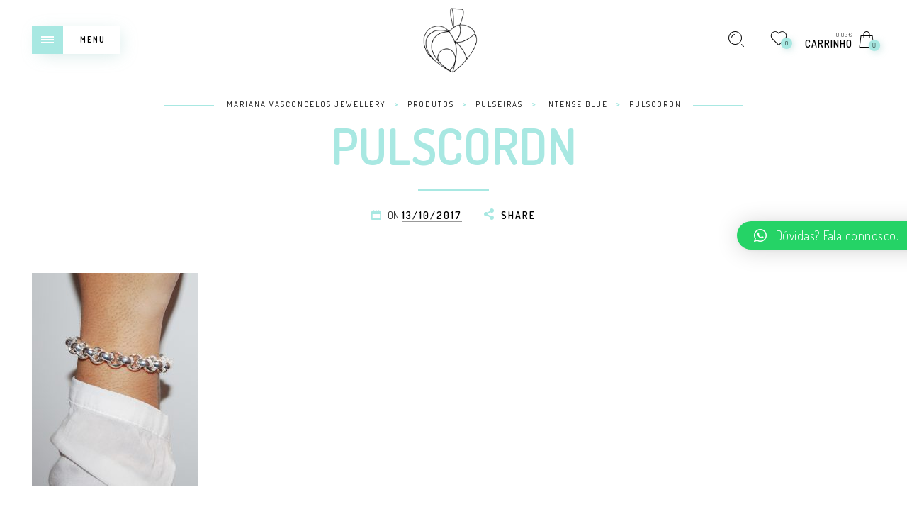

--- FILE ---
content_type: text/html; charset=UTF-8
request_url: https://marianavasconcelos.pt/?attachment_id=1326
body_size: 24926
content:
<!DOCTYPE html> <!--[if IE 9]><html class="ie ie9" lang="pt-PT"> <![endif]--><html lang="pt-PT"><head><meta charset="UTF-8"><meta name="viewport" content="width=device-width, initial-scale=1.0, user-scalable=no"><link rel="profile" href="https://gmpg.org/xfn/11"><link rel="pingback" href="https://marianavasconcelos.pt/xmlrpc.php"> <script defer src="[data-uri]"></script> <meta name='robots' content='index, follow, max-image-preview:large, max-snippet:-1, max-video-preview:-1' /><title>PULSCORDN - Mariana Vasconcelos Jewellery</title><link rel="canonical" href="https://marianavasconcelos.pt/" /><meta property="og:locale" content="pt_PT" /><meta property="og:type" content="article" /><meta property="og:title" content="PULSCORDN - Mariana Vasconcelos Jewellery" /><meta property="og:url" content="https://marianavasconcelos.pt/" /><meta property="og:site_name" content="Mariana Vasconcelos Jewellery" /><meta property="article:publisher" content="https://www.facebook.com/marianavasconcelosjoalharia/" /><meta property="og:image" content="https://marianavasconcelos.pt" /><meta property="og:image:width" content="600" /><meta property="og:image:height" content="767" /><meta property="og:image:type" content="image/jpeg" /><meta name="twitter:card" content="summary_large_image" /> <script type="application/ld+json" class="yoast-schema-graph">{"@context":"https://schema.org","@graph":[{"@type":"WebPage","@id":"https://marianavasconcelos.pt/","url":"https://marianavasconcelos.pt/","name":"PULSCORDN - Mariana Vasconcelos Jewellery","isPartOf":{"@id":"https://marianavasconcelos.pt/#website"},"primaryImageOfPage":{"@id":"https://marianavasconcelos.pt/#primaryimage"},"image":{"@id":"https://marianavasconcelos.pt/#primaryimage"},"thumbnailUrl":"https://marianavasconcelos.pt/wp-content/uploads/2017/10/PULSCORDN.jpg","datePublished":"2017-10-13T17:56:15+00:00","dateModified":"2017-10-13T17:56:15+00:00","breadcrumb":{"@id":"https://marianavasconcelos.pt/#breadcrumb"},"inLanguage":"pt-PT","potentialAction":[{"@type":"ReadAction","target":["https://marianavasconcelos.pt/"]}]},{"@type":"ImageObject","inLanguage":"pt-PT","@id":"https://marianavasconcelos.pt/#primaryimage","url":"https://marianavasconcelos.pt/wp-content/uploads/2017/10/PULSCORDN.jpg","contentUrl":"https://marianavasconcelos.pt/wp-content/uploads/2017/10/PULSCORDN.jpg","width":600,"height":767},{"@type":"BreadcrumbList","@id":"https://marianavasconcelos.pt/#breadcrumb","itemListElement":[{"@type":"ListItem","position":1,"name":"Início","item":"https://marianavasconcelos.pt/"},{"@type":"ListItem","position":2,"name":"Intense Blue","item":"https://marianavasconcelos.pt/product/intense-blue/"},{"@type":"ListItem","position":3,"name":"PULSCORDN"}]},{"@type":"WebSite","@id":"https://marianavasconcelos.pt/#website","url":"https://marianavasconcelos.pt/","name":"Mariana Vasconcelos Jewellery","description":"Jóias com Alma","publisher":{"@id":"https://marianavasconcelos.pt/#organization"},"potentialAction":[{"@type":"SearchAction","target":{"@type":"EntryPoint","urlTemplate":"https://marianavasconcelos.pt/?s={search_term_string}"},"query-input":{"@type":"PropertyValueSpecification","valueRequired":true,"valueName":"search_term_string"}}],"inLanguage":"pt-PT"},{"@type":"Organization","@id":"https://marianavasconcelos.pt/#organization","name":"Mariana Vasconcelos Jewellery","url":"https://marianavasconcelos.pt/","logo":{"@type":"ImageObject","inLanguage":"pt-PT","@id":"https://marianavasconcelos.pt/#/schema/logo/image/","url":"https://marianavasconcelos.pt/wp-content/uploads/2022/09/mvj.png","contentUrl":"https://marianavasconcelos.pt/wp-content/uploads/2022/09/mvj.png","width":225,"height":225,"caption":"Mariana Vasconcelos Jewellery"},"image":{"@id":"https://marianavasconcelos.pt/#/schema/logo/image/"},"sameAs":["https://www.facebook.com/marianavasconcelosjoalharia/","https://www.instagram.com/marianavasconcelosjoalharia/"]}]}</script> <link rel='dns-prefetch' href='//fonts.googleapis.com' /><link rel='preconnect' href='https://fonts.gstatic.com' crossorigin /><link rel="alternate" type="application/rss+xml" title="Mariana Vasconcelos Jewellery &raquo; Feed" href="https://marianavasconcelos.pt/feed/" /><link rel="alternate" type="application/rss+xml" title="Mariana Vasconcelos Jewellery &raquo; Feed de comentários" href="https://marianavasconcelos.pt/comments/feed/" /><link rel="alternate" type="application/rss+xml" title="Feed de comentários de Mariana Vasconcelos Jewellery &raquo; PULSCORDN" href="https://marianavasconcelos.pt/?attachment_id=1326/feed/" /> <script defer src="[data-uri]"></script> <link rel='stylesheet' id='sbi_styles-css' href='https://marianavasconcelos.pt/wp-content/plugins/instagram-feed/css/sbi-styles.min.css' type='text/css' media='all' /><style id='wp-emoji-styles-inline-css' type='text/css'>img.wp-smiley, img.emoji {
		display: inline !important;
		border: none !important;
		box-shadow: none !important;
		height: 1em !important;
		width: 1em !important;
		margin: 0 0.07em !important;
		vertical-align: -0.1em !important;
		background: none !important;
		padding: 0 !important;
	}</style><link rel='stylesheet' id='wp-block-library-css' href='https://marianavasconcelos.pt/wp-includes/css/dist/block-library/style.min.css' type='text/css' media='all' /><style id='wp-block-library-theme-inline-css' type='text/css'>.wp-block-audio figcaption{color:#555;font-size:13px;text-align:center}.is-dark-theme .wp-block-audio figcaption{color:hsla(0,0%,100%,.65)}.wp-block-audio{margin:0 0 1em}.wp-block-code{border:1px solid #ccc;border-radius:4px;font-family:Menlo,Consolas,monaco,monospace;padding:.8em 1em}.wp-block-embed figcaption{color:#555;font-size:13px;text-align:center}.is-dark-theme .wp-block-embed figcaption{color:hsla(0,0%,100%,.65)}.wp-block-embed{margin:0 0 1em}.blocks-gallery-caption{color:#555;font-size:13px;text-align:center}.is-dark-theme .blocks-gallery-caption{color:hsla(0,0%,100%,.65)}.wp-block-image figcaption{color:#555;font-size:13px;text-align:center}.is-dark-theme .wp-block-image figcaption{color:hsla(0,0%,100%,.65)}.wp-block-image{margin:0 0 1em}.wp-block-pullquote{border-bottom:4px solid;border-top:4px solid;color:currentColor;margin-bottom:1.75em}.wp-block-pullquote cite,.wp-block-pullquote footer,.wp-block-pullquote__citation{color:currentColor;font-size:.8125em;font-style:normal;text-transform:uppercase}.wp-block-quote{border-left:.25em solid;margin:0 0 1.75em;padding-left:1em}.wp-block-quote cite,.wp-block-quote footer{color:currentColor;font-size:.8125em;font-style:normal;position:relative}.wp-block-quote.has-text-align-right{border-left:none;border-right:.25em solid;padding-left:0;padding-right:1em}.wp-block-quote.has-text-align-center{border:none;padding-left:0}.wp-block-quote.is-large,.wp-block-quote.is-style-large,.wp-block-quote.is-style-plain{border:none}.wp-block-search .wp-block-search__label{font-weight:700}.wp-block-search__button{border:1px solid #ccc;padding:.375em .625em}:where(.wp-block-group.has-background){padding:1.25em 2.375em}.wp-block-separator.has-css-opacity{opacity:.4}.wp-block-separator{border:none;border-bottom:2px solid;margin-left:auto;margin-right:auto}.wp-block-separator.has-alpha-channel-opacity{opacity:1}.wp-block-separator:not(.is-style-wide):not(.is-style-dots){width:100px}.wp-block-separator.has-background:not(.is-style-dots){border-bottom:none;height:1px}.wp-block-separator.has-background:not(.is-style-wide):not(.is-style-dots){height:2px}.wp-block-table{margin:0 0 1em}.wp-block-table td,.wp-block-table th{word-break:normal}.wp-block-table figcaption{color:#555;font-size:13px;text-align:center}.is-dark-theme .wp-block-table figcaption{color:hsla(0,0%,100%,.65)}.wp-block-video figcaption{color:#555;font-size:13px;text-align:center}.is-dark-theme .wp-block-video figcaption{color:hsla(0,0%,100%,.65)}.wp-block-video{margin:0 0 1em}.wp-block-template-part.has-background{margin-bottom:0;margin-top:0;padding:1.25em 2.375em}</style><style id='safe-svg-svg-icon-style-inline-css' type='text/css'>.safe-svg-cover{text-align:center}.safe-svg-cover .safe-svg-inside{display:inline-block;max-width:100%}.safe-svg-cover svg{height:100%;max-height:100%;max-width:100%;width:100%}</style><link rel='stylesheet' id='jquery-selectBox-css' href='https://marianavasconcelos.pt/wp-content/cache/autoptimize/autoptimize_single_eade318fbed91c096467dffa56406638.php' type='text/css' media='all' /><link rel='stylesheet' id='woocommerce_prettyPhoto_css-css' href='https://marianavasconcelos.pt/wp-content/cache/autoptimize/autoptimize_single_60838b2857edebcf2c546e4ebcb64bcb.php' type='text/css' media='all' /><link rel='stylesheet' id='yith-wcwl-main-css' href='https://marianavasconcelos.pt/wp-content/cache/autoptimize/autoptimize_single_9bc3bf72e2b165762eba999db445f76f.php' type='text/css' media='all' /><style id='yith-wcwl-main-inline-css' type='text/css'>:root { --rounded-corners-radius: 16px; --add-to-cart-rounded-corners-radius: 16px; --feedback-duration: 3s } 
 :root { --rounded-corners-radius: 16px; --add-to-cart-rounded-corners-radius: 16px; --feedback-duration: 3s }</style><style id='classic-theme-styles-inline-css' type='text/css'>/*! This file is auto-generated */
.wp-block-button__link{color:#fff;background-color:#32373c;border-radius:9999px;box-shadow:none;text-decoration:none;padding:calc(.667em + 2px) calc(1.333em + 2px);font-size:1.125em}.wp-block-file__button{background:#32373c;color:#fff;text-decoration:none}</style><style id='global-styles-inline-css' type='text/css'>body{--wp--preset--color--black: #000000;--wp--preset--color--cyan-bluish-gray: #abb8c3;--wp--preset--color--white: #ffffff;--wp--preset--color--pale-pink: #f78da7;--wp--preset--color--vivid-red: #cf2e2e;--wp--preset--color--luminous-vivid-orange: #ff6900;--wp--preset--color--luminous-vivid-amber: #fcb900;--wp--preset--color--light-green-cyan: #7bdcb5;--wp--preset--color--vivid-green-cyan: #00d084;--wp--preset--color--pale-cyan-blue: #8ed1fc;--wp--preset--color--vivid-cyan-blue: #0693e3;--wp--preset--color--vivid-purple: #9b51e0;--wp--preset--gradient--vivid-cyan-blue-to-vivid-purple: linear-gradient(135deg,rgba(6,147,227,1) 0%,rgb(155,81,224) 100%);--wp--preset--gradient--light-green-cyan-to-vivid-green-cyan: linear-gradient(135deg,rgb(122,220,180) 0%,rgb(0,208,130) 100%);--wp--preset--gradient--luminous-vivid-amber-to-luminous-vivid-orange: linear-gradient(135deg,rgba(252,185,0,1) 0%,rgba(255,105,0,1) 100%);--wp--preset--gradient--luminous-vivid-orange-to-vivid-red: linear-gradient(135deg,rgba(255,105,0,1) 0%,rgb(207,46,46) 100%);--wp--preset--gradient--very-light-gray-to-cyan-bluish-gray: linear-gradient(135deg,rgb(238,238,238) 0%,rgb(169,184,195) 100%);--wp--preset--gradient--cool-to-warm-spectrum: linear-gradient(135deg,rgb(74,234,220) 0%,rgb(151,120,209) 20%,rgb(207,42,186) 40%,rgb(238,44,130) 60%,rgb(251,105,98) 80%,rgb(254,248,76) 100%);--wp--preset--gradient--blush-light-purple: linear-gradient(135deg,rgb(255,206,236) 0%,rgb(152,150,240) 100%);--wp--preset--gradient--blush-bordeaux: linear-gradient(135deg,rgb(254,205,165) 0%,rgb(254,45,45) 50%,rgb(107,0,62) 100%);--wp--preset--gradient--luminous-dusk: linear-gradient(135deg,rgb(255,203,112) 0%,rgb(199,81,192) 50%,rgb(65,88,208) 100%);--wp--preset--gradient--pale-ocean: linear-gradient(135deg,rgb(255,245,203) 0%,rgb(182,227,212) 50%,rgb(51,167,181) 100%);--wp--preset--gradient--electric-grass: linear-gradient(135deg,rgb(202,248,128) 0%,rgb(113,206,126) 100%);--wp--preset--gradient--midnight: linear-gradient(135deg,rgb(2,3,129) 0%,rgb(40,116,252) 100%);--wp--preset--font-size--small: 13px;--wp--preset--font-size--medium: 20px;--wp--preset--font-size--large: 36px;--wp--preset--font-size--x-large: 42px;--wp--preset--spacing--20: 0.44rem;--wp--preset--spacing--30: 0.67rem;--wp--preset--spacing--40: 1rem;--wp--preset--spacing--50: 1.5rem;--wp--preset--spacing--60: 2.25rem;--wp--preset--spacing--70: 3.38rem;--wp--preset--spacing--80: 5.06rem;--wp--preset--shadow--natural: 6px 6px 9px rgba(0, 0, 0, 0.2);--wp--preset--shadow--deep: 12px 12px 50px rgba(0, 0, 0, 0.4);--wp--preset--shadow--sharp: 6px 6px 0px rgba(0, 0, 0, 0.2);--wp--preset--shadow--outlined: 6px 6px 0px -3px rgba(255, 255, 255, 1), 6px 6px rgba(0, 0, 0, 1);--wp--preset--shadow--crisp: 6px 6px 0px rgba(0, 0, 0, 1);}:where(.is-layout-flex){gap: 0.5em;}:where(.is-layout-grid){gap: 0.5em;}body .is-layout-flow > .alignleft{float: left;margin-inline-start: 0;margin-inline-end: 2em;}body .is-layout-flow > .alignright{float: right;margin-inline-start: 2em;margin-inline-end: 0;}body .is-layout-flow > .aligncenter{margin-left: auto !important;margin-right: auto !important;}body .is-layout-constrained > .alignleft{float: left;margin-inline-start: 0;margin-inline-end: 2em;}body .is-layout-constrained > .alignright{float: right;margin-inline-start: 2em;margin-inline-end: 0;}body .is-layout-constrained > .aligncenter{margin-left: auto !important;margin-right: auto !important;}body .is-layout-constrained > :where(:not(.alignleft):not(.alignright):not(.alignfull)){max-width: var(--wp--style--global--content-size);margin-left: auto !important;margin-right: auto !important;}body .is-layout-constrained > .alignwide{max-width: var(--wp--style--global--wide-size);}body .is-layout-flex{display: flex;}body .is-layout-flex{flex-wrap: wrap;align-items: center;}body .is-layout-flex > *{margin: 0;}body .is-layout-grid{display: grid;}body .is-layout-grid > *{margin: 0;}:where(.wp-block-columns.is-layout-flex){gap: 2em;}:where(.wp-block-columns.is-layout-grid){gap: 2em;}:where(.wp-block-post-template.is-layout-flex){gap: 1.25em;}:where(.wp-block-post-template.is-layout-grid){gap: 1.25em;}.has-black-color{color: var(--wp--preset--color--black) !important;}.has-cyan-bluish-gray-color{color: var(--wp--preset--color--cyan-bluish-gray) !important;}.has-white-color{color: var(--wp--preset--color--white) !important;}.has-pale-pink-color{color: var(--wp--preset--color--pale-pink) !important;}.has-vivid-red-color{color: var(--wp--preset--color--vivid-red) !important;}.has-luminous-vivid-orange-color{color: var(--wp--preset--color--luminous-vivid-orange) !important;}.has-luminous-vivid-amber-color{color: var(--wp--preset--color--luminous-vivid-amber) !important;}.has-light-green-cyan-color{color: var(--wp--preset--color--light-green-cyan) !important;}.has-vivid-green-cyan-color{color: var(--wp--preset--color--vivid-green-cyan) !important;}.has-pale-cyan-blue-color{color: var(--wp--preset--color--pale-cyan-blue) !important;}.has-vivid-cyan-blue-color{color: var(--wp--preset--color--vivid-cyan-blue) !important;}.has-vivid-purple-color{color: var(--wp--preset--color--vivid-purple) !important;}.has-black-background-color{background-color: var(--wp--preset--color--black) !important;}.has-cyan-bluish-gray-background-color{background-color: var(--wp--preset--color--cyan-bluish-gray) !important;}.has-white-background-color{background-color: var(--wp--preset--color--white) !important;}.has-pale-pink-background-color{background-color: var(--wp--preset--color--pale-pink) !important;}.has-vivid-red-background-color{background-color: var(--wp--preset--color--vivid-red) !important;}.has-luminous-vivid-orange-background-color{background-color: var(--wp--preset--color--luminous-vivid-orange) !important;}.has-luminous-vivid-amber-background-color{background-color: var(--wp--preset--color--luminous-vivid-amber) !important;}.has-light-green-cyan-background-color{background-color: var(--wp--preset--color--light-green-cyan) !important;}.has-vivid-green-cyan-background-color{background-color: var(--wp--preset--color--vivid-green-cyan) !important;}.has-pale-cyan-blue-background-color{background-color: var(--wp--preset--color--pale-cyan-blue) !important;}.has-vivid-cyan-blue-background-color{background-color: var(--wp--preset--color--vivid-cyan-blue) !important;}.has-vivid-purple-background-color{background-color: var(--wp--preset--color--vivid-purple) !important;}.has-black-border-color{border-color: var(--wp--preset--color--black) !important;}.has-cyan-bluish-gray-border-color{border-color: var(--wp--preset--color--cyan-bluish-gray) !important;}.has-white-border-color{border-color: var(--wp--preset--color--white) !important;}.has-pale-pink-border-color{border-color: var(--wp--preset--color--pale-pink) !important;}.has-vivid-red-border-color{border-color: var(--wp--preset--color--vivid-red) !important;}.has-luminous-vivid-orange-border-color{border-color: var(--wp--preset--color--luminous-vivid-orange) !important;}.has-luminous-vivid-amber-border-color{border-color: var(--wp--preset--color--luminous-vivid-amber) !important;}.has-light-green-cyan-border-color{border-color: var(--wp--preset--color--light-green-cyan) !important;}.has-vivid-green-cyan-border-color{border-color: var(--wp--preset--color--vivid-green-cyan) !important;}.has-pale-cyan-blue-border-color{border-color: var(--wp--preset--color--pale-cyan-blue) !important;}.has-vivid-cyan-blue-border-color{border-color: var(--wp--preset--color--vivid-cyan-blue) !important;}.has-vivid-purple-border-color{border-color: var(--wp--preset--color--vivid-purple) !important;}.has-vivid-cyan-blue-to-vivid-purple-gradient-background{background: var(--wp--preset--gradient--vivid-cyan-blue-to-vivid-purple) !important;}.has-light-green-cyan-to-vivid-green-cyan-gradient-background{background: var(--wp--preset--gradient--light-green-cyan-to-vivid-green-cyan) !important;}.has-luminous-vivid-amber-to-luminous-vivid-orange-gradient-background{background: var(--wp--preset--gradient--luminous-vivid-amber-to-luminous-vivid-orange) !important;}.has-luminous-vivid-orange-to-vivid-red-gradient-background{background: var(--wp--preset--gradient--luminous-vivid-orange-to-vivid-red) !important;}.has-very-light-gray-to-cyan-bluish-gray-gradient-background{background: var(--wp--preset--gradient--very-light-gray-to-cyan-bluish-gray) !important;}.has-cool-to-warm-spectrum-gradient-background{background: var(--wp--preset--gradient--cool-to-warm-spectrum) !important;}.has-blush-light-purple-gradient-background{background: var(--wp--preset--gradient--blush-light-purple) !important;}.has-blush-bordeaux-gradient-background{background: var(--wp--preset--gradient--blush-bordeaux) !important;}.has-luminous-dusk-gradient-background{background: var(--wp--preset--gradient--luminous-dusk) !important;}.has-pale-ocean-gradient-background{background: var(--wp--preset--gradient--pale-ocean) !important;}.has-electric-grass-gradient-background{background: var(--wp--preset--gradient--electric-grass) !important;}.has-midnight-gradient-background{background: var(--wp--preset--gradient--midnight) !important;}.has-small-font-size{font-size: var(--wp--preset--font-size--small) !important;}.has-medium-font-size{font-size: var(--wp--preset--font-size--medium) !important;}.has-large-font-size{font-size: var(--wp--preset--font-size--large) !important;}.has-x-large-font-size{font-size: var(--wp--preset--font-size--x-large) !important;}
.wp-block-navigation a:where(:not(.wp-element-button)){color: inherit;}
:where(.wp-block-post-template.is-layout-flex){gap: 1.25em;}:where(.wp-block-post-template.is-layout-grid){gap: 1.25em;}
:where(.wp-block-columns.is-layout-flex){gap: 2em;}:where(.wp-block-columns.is-layout-grid){gap: 2em;}
.wp-block-pullquote{font-size: 1.5em;line-height: 1.6;}</style><link rel='stylesheet' id='contact-form-7-css' href='https://marianavasconcelos.pt/wp-content/cache/autoptimize/autoptimize_single_3fd2afa98866679439097f4ab102fe0a.php' type='text/css' media='all' /><style id='woocommerce-inline-inline-css' type='text/css'>.woocommerce form .form-row .required { visibility: visible; }</style><link rel='stylesheet' id='wcboost-variation-swatches-css' href='https://marianavasconcelos.pt/wp-content/cache/autoptimize/autoptimize_single_edb6f3cb9c7fee2d21d7d0c0dc7bfd45.php' type='text/css' media='all' /><style id='wcboost-variation-swatches-inline-css' type='text/css'>:root { --wcboost-swatches-item-width: 30px; --wcboost-swatches-item-height: 30px; }</style><link rel='stylesheet' id='animate-css' href='https://marianavasconcelos.pt/wp-content/cache/autoptimize/autoptimize_single_07f146141537e04ee282a965d8053198.php' type='text/css' media='all' /><link rel='stylesheet' id='fresco-css' href='https://marianavasconcelos.pt/wp-content/cache/autoptimize/autoptimize_single_60f40a6027c5878a9bf49939aa62d2c3.php' type='text/css' media='all' /><link rel='stylesheet' id='eva-font-linea-arrows-css' href='https://marianavasconcelos.pt/wp-content/cache/autoptimize/autoptimize_single_fe2de3c49749d6e6ed77c7a85d46e38c.php' type='text/css' media='all' /><link rel='stylesheet' id='eva-font-linea-basic-css' href='https://marianavasconcelos.pt/wp-content/cache/autoptimize/autoptimize_single_fcacee9aad2c581473ffdaa7ef2e1521.php' type='text/css' media='all' /><link rel='stylesheet' id='eva-font-linea-basic_elaboration-css' href='https://marianavasconcelos.pt/wp-content/cache/autoptimize/autoptimize_single_1cb86315256edbc964dea87a7bdf1af9.php' type='text/css' media='all' /><link rel='stylesheet' id='eva-font-linea-ecommerce-css' href='https://marianavasconcelos.pt/wp-content/cache/autoptimize/autoptimize_single_803c9ca5e0390967b7be86866537a251.php' type='text/css' media='all' /><link rel='stylesheet' id='eva-font-linea-music-css' href='https://marianavasconcelos.pt/wp-content/cache/autoptimize/autoptimize_single_cf7cdbd01382cbcd83d31e0fd65d709e.php' type='text/css' media='all' /><link rel='stylesheet' id='eva-font-linea-software-css' href='https://marianavasconcelos.pt/wp-content/cache/autoptimize/autoptimize_single_cdee5aa87ed080ebc765e9f536808bd3.php' type='text/css' media='all' /><link rel='stylesheet' id='eva-font-linea-weather-css' href='https://marianavasconcelos.pt/wp-content/cache/autoptimize/autoptimize_single_516b26e0d9e9f7cc9df65c37b6c3bc07.php' type='text/css' media='all' /><link rel='stylesheet' id='eva-app-css' href='https://marianavasconcelos.pt/wp-content/cache/autoptimize/autoptimize_single_1a8ccf7fd583249e2154ba257bad9ca6.php' type='text/css' media='all' /><style id='eva-app-inline-css' type='text/css'>/***************************************************************//*  Logo Styling  **********************************************//***************************************************************/header.site-header .header-wrapper .site-branding {min-width: 125px;}header.site-header.header--narrow .site-branding {min-width: 124px;}@media screen and (max-width: 39.9375em) {header.site-header .header-wrapper .site-branding {min-width: 200px;}header.site-header .header-wrapper .site-branding img {height: 60px;}}header.site-header.header--narrow .site-branding img {height: 35px;}/***************************************************************//*  Header Styling  ********************************************//***************************************************************//* Blog Styles */.page-header {margin-top: 113px;margin-bottom: 50px;}body[data-topbar="has_topbar"] .page-header {margin-top: 157px;}@media screen and (max-width: 63.9375em) {body[data-topbar="has_topbar"] .page-header {margin-top: 113px;}}.page-header .title-section {margin:20px 0 20px 0;position: relative;}@media screen and (max-width: 39.9375em) {.page-header,body[data-topbar="has_topbar"] .page-header {margin-top: 110px;margin-bottom: 30px;}.page-header .title-section {margin:10px 0 20px 0;}}/***************************************************************//*  Content Width  *********************************************//***************************************************************/.row {max-width: 92.857rem;}@media screen and (max-width: 39.9375em) {.offcanvas_aside .offcanvas_navigation .mm-menu .mm-panels {top: 160px;}}/***************************************************************//*  Color Styling  *********************************************//***************************************************************//****** Main Background *******/body, .offcanvas_main_content,.offcanvas_container,header.site-header.header--narrow,header.site-header .header-wrapper .nav .header-nav .menu-trigger,header.site-header,footer#site-footer .f-copyright .socials .social-icons,.top_bar_shop_single .products-nav .product-short,.woocommerce-cart .entry-content .woocommerce .cart-collaterals h2.total-title,.woocommerce-checkout:not(.woocommerce-order-received) .woocommerce-checkout .checkout_right_wrapper .order_review_wrapper h2 {background: #ffffff;}body header.site-header.header--narrow {background: #ffffff;}.offcanvas_overlay:after, .cd-cover-layer, .nl-overlay {background: rgba(168,232,226,0.7);}header.site-header .header-wrapper .nav .header-nav .menu-trigger div,header.site-header .header-wrapper .tools ul li a .counter_number,.mm-listview span div::before,.language_currency ul li span::before,.language_currency .wcml_currency_switcher li::before,.language_currency ul li a::before,#header-top-bar .topbar_right .topbar_languages .language_currency ul li span:before,#header-top-bar .topbar_right .topbar_languages .language_currency .wcml_currency_switcher li::before,#header-top-bar .topbar_right .topbar_languages .language_currency ul li a::before,.mm-listview hr,header.site-header .header-wrapper .nav .header-nav .menu-trigger.menu_trigger_4 div span,header.site-header .header-wrapper .nav .header-nav .menu-trigger.menu_trigger_4 div span:before,header.site-header .header-wrapper .nav .header-nav .menu-trigger.menu_trigger_4 div span:after,.cd-search-trigger.search-form-visible::before,.page-header #breadcrumbs::before, .page-header #breadcrumbs::after,.button.btn1,.offcanvas_aside_right .offcanvas_minicart .widget_shopping_cart_content .cart_list li a.remove i,.widget-area .widget.woocommerce.widget_price_filter .ui-slider .ui-slider-handle,.widget-area .widget.woocommerce.widget_price_filter .ui-slider .ui-slider-range,.widget-area .widget.woocommerce.widget_product_tag_cloud a:hover,.widget-area .widget.widget_tag_cloud a:hover,input[type="submit"],#products-carousel .carousel-title::after,.single_product_summary_upsell h2.products-upsells-title::after,.button,.button[disabled],.woocommerce-checkout:not(.woocommerce-order-received) .checkout_login .notice-border-container,.woocommerce-cart .entry-content .woocommerce form table tbody td.product-remove .remove,button[type="submit"],.my_account_container .myaccount_user .woocommerce-MyAccount-content .my_address_wrapper .shipping_billing_wrapper .edit-link a,.woocommerce #content table.wishlist_table.cart a.remove,.woocommerce #content table.wishlist_table.cart a.remove:hover,#yith-wcwl-form .shop_table.mobile li .item-wrapper .product-thumbnail .product-thumbnail-inner .product-remove a,.blog-content-area ul.post-categories li,.format-quote .entry-content blockquote,.blog-content-area .post_header_meta::before,.comments_section .comment-respond h3.comment-reply-title small a,.widget-area .widget.widget_calendar table td a,h2.shortcode_title::after,.with_thumb_icon, .no_thumb_icon,.offcanvas_aside .language_currency ul li span:before,.offcanvas_aside .language_currency ul li a:before,.offcanvas_aside .language_currency .wcml_currency_switcher li:before,.eva-google-map .animated-dot .middle-dot,.eva-google-map .animated-dot .signal,.eva-google-map .animated-dot .signal2,.offcanvas_search .suggestion_results .guaven_woos_suggestion ul li.guaven_woos_showallli,.woocommerce-store-notice,.widget-area .widget:not(.widget_layered_nav) ul li > a:before  {background-color: #a8e8e2;}body.single-product.is-mobile .cart .single_add_to_cart_button  {background-color: #a8e8e2 !important;}@media screen and (max-width: 39.9375em) {header.site-header .header-wrapper .nav .header-nav .menu-trigger div,header.site-header .header-wrapper .nav .header-nav .menu-trigger {background-color: transparent;}}.progress-page {background-color: rgba(168,232,226,.2);}.select2-dropdown .select2-results__option[aria-selected="true"],.select2-dropdown .select2-results__option--highlighted[aria-selected],.select2-results .select2-highlighted {background-color: #a8e8e2 !important;}.button.btn2 {background-color: transparent;}.button:hover, .button:focus,input[type="submit"]:hover,.button[disabled]:hover,.offcanvas_search .suggestion_results .guaven_woos_suggestion ul li.guaven_woos_showallli:hover {background-color: rgba(176,244,237,1);}.button.btn2:hover, input[type="submit"].btn2:hover {background-color: rgba(176,244,237,1);border-color: rgba(176,244,237,1);}.page-header h1.page-title,.mm-prev::before, .mm-next::after, .mm-arrow::after,.mm-menu .mm-navbar > *, .mm-menu .mm-navbar a,.main-navigation > ul > li.menu-item-has-children > a:after,.main-navigation ul ul li a:after,.page-header #breadcrumbs,.list_shop_categories span,.page-header .list_shop_categories li i.backtoall::before,.page-header .list_shop_categories.mobile li a i::before,.offcanvas_aside_right .offcanvas_minicart .cart-title,.offcanvas_aside_right .offcanvas_search .search-title,.page-header .list_shop_categories li span.counter,.widget-area .widget .wc-block-product-categories ul li span.count, .widget-area .widget .wc-block-product-categories ul li .wc-block-product-categories-list-item-count,.offcanvas_aside_right .offcanvas_minicart .widget_shopping_cart_content .total strong,.select2-container .select2-selection .select2-selection__arrow::after,.select2-container.select2-container--open .select2-selection .select2-selection__arrow::after,.select2-container .select2-choice .select2-arrow::after,.products .add_to_wishlist::before, .products .yith-wcwl-wishlistaddedbrowse a::before, .products .yith-wcwl-wishlistexistsbrowse a::before,.woocommerce span.ribbon::before, .woocommerce-page span.ribbon::before,.widget-area .widget.woocommerce.widget_product_categories ul li span.count,.woocommerce .star-rating::before,.woocommerce .star-rating span::before,.top_bar_shop_single .products-nav .product-btn > a i,label span,.top_bar_shop_single .back-btn::before,.product_infos .box-share-master-container a i,.product_infos .eva-size-chart a i,.product_infos .yith-wcwl-add-to-wishlist a::before,.woocommerce .woocommerce-tabs ul.tabs li a sup,.woocommerce .woocommerce-tabs #review_form_wrapper .comment-form .stars a::before,#review_form_wrapper .comment-form .stars.selected a:not(.active)::before,.woocommerce .woocommerce-tabs #review_form_wrapper .comment-form .stars.selected a:not(.active)::before,.woocommerce .woocommerce-tabs #review_form_wrapper .comment-form .stars.selected a.active::before,.variation-select::after,.offcanvas_aside_left .social-icons li a::before,footer#site-footer .f-copyright .socials .social-icons a::before,.woocommerce-message::before, .woocommerce-info::before,label .required,.woocommerce-cart .entry-content .woocommerce .cart-collaterals .woocommerce-shipping-calculator h2 a,.account-forms-container .account-tab-list .account-tab-item .account-tab-link,.account-forms-container .account-tab-list .account-tab-item.last .account-tab-link::before,.comment-form .required,.blog-content-area .entry-content .comment-link p::before,.blog-content-area .format-link .entry-title i,.blog-content-area .post_header_meta .post_date::before,.blog-content-area .post_header_meta .post_categories::before,.blog-content-area .post_header_meta .box-share-master-container i,#nav-below .nav-previous-title, #nav-below .nav-next-title,.widget-area .widget.widget_recent_comments ul li::before,.widget-area .widget.widget_recent_entries ul li::before,.blog-list-wrapper .blog-list-item .blog-list-comment i,.from_the_blog_item .from_the_blog_content_desc .blog-slider-meta span::before,.comments_section .comment-respond h3.comment-reply-title::before,.offcanvas_aside_right .offcanvas_sizechart .sizechart-title,#header-top-bar .topbar_right .topbar_socials .social-icons li a:before,.no-products-info .woocommerce-no-products:before,.woocommerce .woocommerce-pagination ul li .page-numbers.prev:before,.woocommerce .woocommerce-pagination ul li .page-numbers.next:before,.blog-content-area article.sticky h2.entry-title i,.widget-area .widget.widget_rss ul li:before {color: #a8e8e2;}.footer-instagram-section #sb_instagram #sbi_images .sbi_item .sbi_photo_wrap .sbi_link .sbi_hover_bottom .sbi_meta span {color: #a8e8e2 !important;}.footer-instagram-section #sb_instagram #sbi_images .sbi_item .sbi_photo_wrap .fa-clone path {fill:#a8e8e2;}.mm-navbar,header.site-header .header-wrapper .nav .header-nav .menu-trigger.menu_trigger_4 div,.page-header .list_shop_categories.desktop.active,.offcanvas_aside_right .offcanvas_minicart .widget_shopping_cart_content .total,.select2-container .select2-selection,.page-header .list_shop_categories.mobile li,.widget-area .widget.woocommerce.widget_product_categories ul li ul.children li::before,.widget-area .widget.woocommerce.widget_product_categories ul li ul.children li::after,.widget-area .widget .wc-block-product-categories ul li ul.children li:before, .widget-area .widget .wc-block-product-categories ul li ul.children li:after, .widget-area .widget .wc-block-product-categories ul li ul.sub-menu li:before, .widget-area .widget .wc-block-product-categories ul li ul.sub-menu li:after, .widget-area .widget .wc-block-product-categories ul li ul.wc-block-product-categories-list--depth-1 li:before, .widget-area .widget .wc-block-product-categories ul li ul.wc-block-product-categories-list--depth-1 li:after,.widget-area .widget.woocommerce.widget_product_tag_cloud a,.widget-area .widget.woocommerce.widget_product_tag_cloud a:hover,.top_bar_shop_single,.top_bar_shop_single .products-nav .product-btn,.top_bar_shop_single .products-nav .product-short,.woocommerce .cart .quantity input.qty,body[data-form-style="minimal"] .minimal-form-input label:after,.variation-select,footer#site-footer .f-copyright .socials .footer-divider,.select2-choice,.btn2, input.btn2[type="submit"],.woocommerce-cart .entry-content .woocommerce .cart-collaterals,.woocommerce-checkout:not(.woocommerce-order-received) .woocommerce-checkout .checkout_right_wrapper .order_review_wrapper,.woocommerce-order-received .woocommerce .order_detail_box,.woocommerce-order-received .woocommerce ul.order_details,.my_account_container .myaccount_user .woocommerce-MyAccount-navigation,.my_account_container .order-container .order-info-inside,.widget-area .widget.widget_calendar table,.widget-area .widget.widget_calendar table thead,.track-order-container .track_order_form,.woocommerce-checkout:not(.woocommerce-order-received) .woocommerce-checkout .checkout_right_wrapper .order_review_wrapper .woocommerce-checkout-review-order-table tfoot tr.order-total,.woocommerce-cart .entry-content .woocommerce .cart-collaterals .cart_totals table tr:last-child,#header-top-bar,#header-top-bar .topbar_left .topbar-item:nth-child(2),#header-top-bar .topbar_right .topbar_languages .language_currency .wcml_currency_switcher,.widget-area .widget.widget_tag_cloud a,.widget-area .widget.widget_tag_cloud a:hover,.widget-area .widget.woocommerce.widget_layered_nav .select2-container--default .select2-selection--multiple .select2-selection__choice,.btn2, input[type="submit"].btn2, button.btn2 {border-color: #a8e8e2;}.suggestion_results {border-color: #a8e8e2 !important;}.button-loader {border: 2px solid rgba(168,232,226, 0.3);border-bottom-color: #a8e8e2;}.woocommerce-checkout:not(.woocommerce-order-received) .woocommerce-checkout .checkout_left_wrapper .woocommerce-validated input,.select2-container .select2-selection, .select2-container .select2-choice {border-bottom-color: #a8e8e2 !important;}.widget-area .widget.woocommerce.widget_layered_nav .select2-container--default .select2-selection--multiple {border-left-color: #a8e8e2 !important;border-right-color: #a8e8e2 !important;border-top-color: #a8e8e2 !important;}.footer-instagram-section.feed-pro #sb_instagram #sbi_images .sbi_item .sbi_photo_wrap .sbi_link a.sbi_link_area:hover:before,.footer-instagram-section.feed-simple #sb_instagram #sbi_images .sbi_item .sbi_photo_wrap a.sbi_photo:hover:before,.widget-area .widget.null-instagram-feed ul li a::before {-webkit-box-shadow: inset 0 0 0 0px #a8e8e2;-moz-box-shadow: inset 0 0 0 0px #a8e8e2;box-shadow: inset 0 0 0 0px #a8e8e2;}.footer-instagram-section.feed-pro #sb_instagram #sbi_images .sbi_item .sbi_photo_wrap .sbi_link a.sbi_link_area:hover:before,.footer-instagram-section.feed-simple #sb_instagram #sbi_images .sbi_item .sbi_photo_wrap a.sbi_photo:hover:before {-webkit-box-shadow: inset 0 0 0 10px #a8e8e2;-moz-box-shadow: inset 0 0 0 10px #a8e8e2;box-shadow: inset 0 0 0 10px #a8e8e2;}@media screen and (max-width: 39.9375em) {.footer-instagram-section.feed-pro #sb_instagram #sbi_images .sbi_item .sbi_photo_wrap .sbi_link a.sbi_link_area:hover:before,.footer-instagram-section.feed-simple #sb_instagram #sbi_images .sbi_item .sbi_photo_wrap a.sbi_photo:hover:before {-webkit-box-shadow: inset 0 0 0 7px #a8e8e2;-moz-box-shadow: inset 0 0 0 7px #a8e8e2;box-shadow: inset 0 0 0 7px #a8e8e2;}}.widget-area .widget.null-instagram-feed ul li a:hover::before {-webkit-box-shadow: inset 0 0 0 6px #a8e8e2;-moz-box-shadow: inset 0 0 0 6px #a8e8e2;box-shadow: inset 0 0 0 6px #a8e8e2;}button[type="submit"]:active,button[type="submit"]:checked,button[type="submit"]:focus {background-color: #a8e8e2;}/***************************************************************//*  Links  *****************************************************//***************************************************************/.suggestion_results .guaven_woos_suggestion ul li.guaven_woos_suggestion_list a .guaven_woos_titlediv .woos_sku,.empty-cart-box span,.empty-cart-offcanvas-box span,.page-header .list_shop_categories li a::before,.page-header .title-section.background--light .list_shop_categories .category_item a.category_item_link::before,.page-header .title-section.background--dark .list_shop_categories .category_item a.category_item_link::before,.mm-listview span div::before,.widget-area .widget.woocommerce.widget_product_categories ul li > a::before,.woocommerce .woocommerce-tabs ul.tabs li a::before,.main-navigation > ul > li > a span:after {background-color: rgba(168,232,226,0.6);}body[data-color-scheme="mc_dark"] .suggestion_results .guaven_woos_suggestion ul li.guaven_woos_suggestion_list a .guaven_woos_titlediv .woos_sku, body[data-color-scheme="mc_dark"] .empty-cart-box span, body[data-color-scheme="mc_dark"] .empty-cart-offcanvas-box span, body[data-color-scheme="mc_dark"] .page-header .list_shop_categories li a::before, body[data-color-scheme="mc_dark"] .page-header .title-section.background--light .list_shop_categories .category_item a.category_item_link::before, body[data-color-scheme="mc_dark"] .page-header .title-section.background--dark .list_shop_categories .category_item a.category_item_link::before, body[data-color-scheme="mc_dark"] .mm-listview span div::before, body[data-color-scheme="mc_dark"] .widget-area .widget.woocommerce.widget_product_categories ul li > a::before, body[data-color-scheme="mc_dark"] .woocommerce .woocommerce-tabs ul.tabs li a::before,body[data-color-scheme="mc_dark"] .main-navigation > ul > li > a span:after {background-color: rgba(168,232,226,0.3);}/***************************************************************//*  Box Shadow  ************************************************//***************************************************************//****** Navigation Button *******/header.site-header .header-wrapper .nav .header-nav .menu-trigger,header.site-header .header-wrapper .nav .header-nav .menu-trigger.menu_trigger_2 div,header.site-header .header-wrapper .nav .header-nav .menu-trigger.menu_trigger_3 div,header.site-header .header-wrapper .nav .header-nav .menu-trigger.menu_trigger_4 div,.button.bshadow,.select2-dropdown,.select2-drop {-webkit-box-shadow: 5px 5px 25px -5px rgba(143,197,192,.4);-moz-box-shadow: 5px 5px 25px -5px rgba(143,197,192,.4);box-shadow: 5px 5px 25px -5px rgba(143,197,192,.4);}header.site-header .header-wrapper .nav .header-nav .menu-trigger:hover,header.site-header .header-wrapper .nav .header-nav .menu-trigger.menu_trigger_2:hover div,header.site-header .header-wrapper .nav .header-nav .menu-trigger.menu_trigger_3:hover div,header.site-header .header-wrapper .nav .header-nav .menu-trigger.menu_trigger_4:hover div,.offcanvas_aside_right .offcanvas_minicart .widget_shopping_cart_content .cart_list li a.remove:hover i,.woocommerce-cart .entry-content .woocommerce form table tbody td.product-remove .remove:hover,.woocommerce #content table.wishlist_table.cart a.remove:hover{-webkit-box-shadow: 2px 2px 6px 0px rgba(143,197,192, 0.2);-moz-box-shadow: 2px 2px 6px 0px rgba(143,197,192, 0.2);box-shadow: 2px 2px 6px 0px rgba(143,197,192, 0.2);}@media screen and (max-width: 39.9375em) {header.site-header .header-wrapper .nav .header-nav .menu-trigger.menu_trigger_2 div,header.site-header .header-wrapper .nav .header-nav .menu-trigger.menu_trigger_3 div,header.site-header .header-wrapper .nav .header-nav .menu-trigger.menu_trigger_4 div,header.site-header .header-wrapper .nav .header-nav .menu-trigger.menu_trigger_2:hover div,header.site-header .header-wrapper .nav .header-nav .menu-trigger.menu_trigger_3:hover div,header.site-header .header-wrapper .nav .header-nav .menu-trigger.menu_trigger_4:hover div {-webkit-box-shadow: none;-moz-box-shadow: none;box-shadow: none; }}/****** Counter *******/header.site-header .header-wrapper .tools ul li a .counter_number,.offcanvas_aside_right .offcanvas_minicart .widget_shopping_cart_content .cart_list li a.remove i,.woocommerce-cart .entry-content .woocommerce form table tbody td.product-remove .remove,.woocommerce #content table.wishlist_table.cart a.remove,#yith-wcwl-form .shop_table.mobile li .item-wrapper .product-thumbnail .product-remove a {-webkit-box-shadow: 2px 2px 10px 0px rgba(143,197,192, 0.4);-moz-box-shadow: 2px 2px 10px 0px rgba(143,197,192, 0.4);box-shadow: 2px 2px 10px 0px rgba(143,197,192, 0.4);}/****** Add to Cart Button *******/.woocommerce ul.products li.product .product_after_shop_loop_buttons .button,.woocommerce ul.products li.product .product_after_shop_loop_buttons .added_to_cart,.woocommerce .woocommerce-pagination ul li span.current,.woocommerce .top_bar_shop .catalog-ordering .shop-filter,.description-section .product_meta .product_meta_ins {border: 1px solid #a8e8e2;background-color: rgba(168,232,226,0.15);-webkit-box-shadow: 3px 3px 0px 0px rgba(168,232,226, 0.15), inset 2px 2px 0px 0px rgba(255,255,255,1);-moz-box-shadow: 3px 3px 0px 0px rgba(168,232,226, 0.15), inset 2px 2px 0px 0px rgba(255,255,255,1);box-shadow: 3px 3px 0px 0px rgba(168,232,226, 0.15), inset 2px 2px 0px 0px rgba(255,255,255,1);}.woocommerce-message, .woocommerce-info {border: 1px solid #a8e8e2;background-color: rgba(168,232,226,0.15);-webkit-box-shadow: 4px 4px 0px 0px rgba(168,232,226, 0.15), inset 3px 3px 0px 0px rgba(255,255,255,1);-moz-box-shadow: 4px 4px 0px 0px rgba(168,232,226, 0.15), inset 3px 3px 0px 0px rgba(255,255,255,1);box-shadow: 4px 4px 0px 0px rgba(168,232,226, 0.15), inset 3px 3px 0px 0px rgba(255,255,255,1);}/****** Sticky Header *******/header.site-header.header--narrow {-webkit-box-shadow: 5px 5px 45px -5px rgba(143,197,192, 0.2);-moz-box-shadow: 5px 5px 45px -5px rgba(143,197,192, 0.2);box-shadow: 5px 5px 45px -5px rgba(143,197,192, 0.2);}.woocommerce span.ribbon::before, .woocommerce-page span.ribbon::before {text-shadow: 6px 6px 25px rgba(143,197,192, 0.3);}header.site-header {padding-top:10px;padding-bottom:10px;}@media screen and (max-width: 39.9375em) {header.site-header {padding-top:25px;padding-bottom:25px;}}header.site-header .site-branding img {height:93px;}@media screen and (max-width: 39.9375em) {header.site-header .site-branding img {height:auto;}}header.site-header.header--narrow {height: auto;}.single-product .page-header {margin-top: 113px;}@media screen and (max-width: 39.9375em) {.single-product .page-header {margin-top: 120px;}}/***************************************************************//*  Sticky Header  *********************************************//***************************************************************/.single-product .product_wrapper.images_scroll {background-color: #f0f1f3;}/***************************************************************//*  Page Loader Colors *****************************************//***************************************************************/</style><link rel='stylesheet' id='stylesheet-css' href='https://marianavasconcelos.pt/wp-content/themes/eva/style.css' type='text/css' media='all' /><link rel='stylesheet' id='qlwapp-css' href='https://marianavasconcelos.pt/wp-content/cache/autoptimize/autoptimize_single_95af177aaebad5088e208cb8016f80c0.php' type='text/css' media='all' /><link rel='stylesheet' id='guaven_woos-css' href='https://marianavasconcelos.pt/wp-content/cache/autoptimize/autoptimize_single_8974256de530162a29548d7ee4bfc473.php' type='text/css' media='all' /><link rel='stylesheet' id='guaven_woos_layout-css' href='https://marianavasconcelos.pt/wp-content/cache/autoptimize/autoptimize_single_c213598f43905d0f8b456e66867c9e37.php' type='text/css' media='all' /><link rel="preload" as="style" href="https://fonts.googleapis.com/css?family=Dosis:200,300,400,500,600,700,800&#038;subset=latin&#038;display=swap" /><link rel="stylesheet" href="https://fonts.googleapis.com/css?family=Dosis:200,300,400,500,600,700,800&#038;subset=latin&#038;display=swap" media="print" onload="this.media='all'"><noscript><link rel="stylesheet" href="https://fonts.googleapis.com/css?family=Dosis:200,300,400,500,600,700,800&#038;subset=latin&#038;display=swap" /></noscript><script type="text/template" id="tmpl-variation-template"><div class="woocommerce-variation-description">{{{ data.variation.variation_description }}}</div>
	<div class="woocommerce-variation-price">{{{ data.variation.price_html }}}</div>
	<div class="woocommerce-variation-availability">{{{ data.variation.availability_html }}}</div></script> <script type="text/template" id="tmpl-unavailable-variation-template"><p>Desculpe, este produto não está disponível. Por favor escolha uma combinação diferente.</p></script> <script type="text/javascript" src="https://marianavasconcelos.pt/wp-includes/js/jquery/jquery.min.js" id="jquery-core-js"></script> <script defer type="text/javascript" src="https://marianavasconcelos.pt/wp-includes/js/jquery/jquery-migrate.min.js" id="jquery-migrate-js"></script> <script defer id="cartbounty-js-extra" src="[data-uri]"></script> <script defer type="text/javascript" src="https://marianavasconcelos.pt/wp-content/cache/autoptimize/autoptimize_single_631a87a170828ed568c09c89ae36b92d.php" id="cartbounty-js"></script> <script defer type="text/javascript" src="https://marianavasconcelos.pt/wp-content/plugins/woocommerce/assets/js/jquery-blockui/jquery.blockUI.min.js" id="jquery-blockui-js" data-wp-strategy="defer"></script> <script defer id="wc-add-to-cart-js-extra" src="[data-uri]"></script> <script defer type="text/javascript" src="https://marianavasconcelos.pt/wp-content/plugins/woocommerce/assets/js/frontend/add-to-cart.min.js" id="wc-add-to-cart-js" data-wp-strategy="defer"></script> <script type="text/javascript" src="https://marianavasconcelos.pt/wp-content/plugins/woocommerce/assets/js/js-cookie/js.cookie.min.js" id="js-cookie-js" defer="defer" data-wp-strategy="defer"></script> <script defer id="woocommerce-js-extra" src="[data-uri]"></script> <script type="text/javascript" src="https://marianavasconcelos.pt/wp-content/plugins/woocommerce/assets/js/frontend/woocommerce.min.js" id="woocommerce-js" defer="defer" data-wp-strategy="defer"></script> <script defer type="text/javascript" src="https://marianavasconcelos.pt/wp-content/cache/autoptimize/autoptimize_single_787fe4f547a6cb7f4ce4934641085910.php" id="vc_woocommerce-add-to-cart-js-js"></script> <script defer type="text/javascript" src="https://marianavasconcelos.pt/wp-includes/js/underscore.min.js" id="underscore-js"></script> <script defer id="wp-util-js-extra" src="[data-uri]"></script> <script defer type="text/javascript" src="https://marianavasconcelos.pt/wp-includes/js/wp-util.min.js" id="wp-util-js"></script> <script defer id="wc-add-to-cart-variation-js-extra" src="[data-uri]"></script> <script type="text/javascript" src="https://marianavasconcelos.pt/wp-content/plugins/woocommerce/assets/js/frontend/add-to-cart-variation.min.js" id="wc-add-to-cart-variation-js" defer="defer" data-wp-strategy="defer"></script> <link rel="https://api.w.org/" href="https://marianavasconcelos.pt/wp-json/" /><link rel="alternate" type="application/json" href="https://marianavasconcelos.pt/wp-json/wp/v2/media/1326" /><link rel="EditURI" type="application/rsd+xml" title="RSD" href="https://marianavasconcelos.pt/xmlrpc.php?rsd" /><meta name="generator" content="WordPress 6.4.7" /><meta name="generator" content="WooCommerce 8.7.2" /><link rel='shortlink' href='https://marianavasconcelos.pt/?p=1326' /><link rel="alternate" type="application/json+oembed" href="https://marianavasconcelos.pt/wp-json/oembed/1.0/embed?url=https%3A%2F%2Fmarianavasconcelos.pt%2F%3Fattachment_id%3D1326" /><link rel="alternate" type="text/xml+oembed" href="https://marianavasconcelos.pt/wp-json/oembed/1.0/embed?url=https%3A%2F%2Fmarianavasconcelos.pt%2F%3Fattachment_id%3D1326&#038;format=xml" /><meta name="generator" content="Redux 4.5.10" /> <noscript><style>.woocommerce-product-gallery{ opacity: 1 !important; }</style></noscript><link rel="alternate" href="https://marianavasconcelos.pt/es/?attachment_id=1326/" hreflang="es" /><link rel="alternate" href="https://marianavasconcelos.pt/?attachment_id=1326" hreflang="pt" /><link rel="alternate" href="https://marianavasconcelos.pt/en/?attachment_id=1326/" hreflang="en" /><meta name="generator" content="Powered by WPBakery Page Builder - drag and drop page builder for WordPress."/><meta name="generator" content="Powered by Slider Revolution 6.6.20 - responsive, Mobile-Friendly Slider Plugin for WordPress with comfortable drag and drop interface." /><style type="text/css" id="wp-custom-css">.search-title{display:none;}

.offcanvas_search .suggestion_results .guaven_woos_suggestion ul {display:none;}</style><style id="tdl_options-dynamic-css" title="dynamic-css" class="redux-options-output">.site-branding h1{font-family:Dosis;letter-spacing:0px;font-weight:500;font-style:normal;color:#333333;}.site-branding small{font-family:Dosis;letter-spacing:0px;font-weight:300;font-style:normal;color:#666666;}h1, h2, h3, h4, h5, h6, h1 a, h2 a, h3 a, h4 a, h5 a, h6 a, header.site-header .header-wrapper .nav .header-nav .menu-trigger .menu-title, header.site-header .header-wrapper .tools ul li.cart-button .cart-desc, .mm-menu .mm-listview > li a, .mm-navbar a, .mm-navbar a, .offcanvas_aside_right .offcanvas_minicart .widget_shopping_cart_content .cart_list li a, .woocommerce ul.products li.product .shop_product_metas h3 a, .widget-area .widget.woocommerce.widget_products li a, .woocommerce-cart .entry-content .woocommerce form table tbody td.product-name, .woocommerce .product_infos .group_table tr td a, .cd-quick-view .cd-item-info .product_infos .cart .group_table label a,
                    .woocommerce-checkout:not(.woocommerce-order-received) .woocommerce-checkout .checkout_right_wrapper .order_review_wrapper .woocommerce-checkout-review-order-table tbody td.product-name, .woocommerce-order-received .woocommerce .thank_you_header_text p, .woocommerce-order-received .woocommerce .order_detail_box table.shop_table tbody td.product-name a, .my_account_container .order-container table.shop_table tbody td.product-name a, .woocommerce table.wishlist_table tbody td.product-name a, .vc_tta-tab a, .shortcode_banner .shortcode_banner_inside .shortcode_banner_content h3.primary_font, .shortcode_banner .shortcode_banner_inside .shortcode_banner_content h4.primary_font, .woocommerce .woocommerce-tabs ul.tabs li a, .page-header .list_shop_categories li a, .offcanvas_search .suggestion_results .guaven_woos_suggestion ul li.guaven_woos_suggestion_list a .guaven_woos_titlediv, .button, .widget-area .widget.widget_mc4wp_form_widget table td input[type="submit"], .swiper-slide .slider-content .slider-content-wrapper h1.primary_font, .swiper-slide .slider-content .slider-content-wrapper p.primary_font, #header-top-bar .topbar_left .topbar_myaccount a{font-family:Dosis;letter-spacing:1px;font-weight:600;font-style:normal;}.page-header h1.page-title, .offcanvas_aside_right .offcanvas_minicart .widget_shopping_cart_content .cart_list li a.remove{font-family:Dosis;text-transform:inherit;letter-spacing:0px;font-weight:600;font-style:normal;}.mm-listview span div, .mm-navbar .mm-title, .language_currency ul li, .language_currency ul li a, .main-navigation ul li a{font-family:Dosis;text-transform:uppercase;letter-spacing:1px;font-weight:500;font-style:normal;font-size:17px;}body, p, a, .shortcode_banner .shortcode_banner_inside .shortcode_banner_content h3.secondary_font, .shortcode_banner .shortcode_banner_inside .shortcode_banner_content h4.secondary_font, .blog-list-wrapper .blog-list-item .blog-list-comment i span, .swiper-slide .slider-content .slider-content-wrapper h1.secondary_font, .swiper-slide .slider-content .slider-content-wrapper p.secondary_font, .main-navigation ul ul li a{font-family:Dosis;letter-spacing:0.5px;font-weight:300;font-style:normal;}</style><style>:root {
				--qlwapp-scheme-font-family:inherit;--qlwapp-scheme-font-size:18px;--qlwapp-scheme-icon-size:60px;--qlwapp-scheme-icon-font-size:24px;--qlwapp-button-animation-name:none;				}</style><noscript><style>.wpb_animate_when_almost_visible { opacity: 1; }</style></noscript><style id="wpforms-css-vars-root">:root {
					--wpforms-field-border-radius: 3px;
--wpforms-field-background-color: #ffffff;
--wpforms-field-border-color: rgba( 0, 0, 0, 0.25 );
--wpforms-field-text-color: rgba( 0, 0, 0, 0.7 );
--wpforms-label-color: rgba( 0, 0, 0, 0.85 );
--wpforms-label-sublabel-color: rgba( 0, 0, 0, 0.55 );
--wpforms-label-error-color: #d63637;
--wpforms-button-border-radius: 3px;
--wpforms-button-background-color: #066aab;
--wpforms-button-text-color: #ffffff;
--wpforms-page-break-color: #066aab;
--wpforms-field-size-input-height: 43px;
--wpforms-field-size-input-spacing: 15px;
--wpforms-field-size-font-size: 16px;
--wpforms-field-size-line-height: 19px;
--wpforms-field-size-padding-h: 14px;
--wpforms-field-size-checkbox-size: 16px;
--wpforms-field-size-sublabel-spacing: 5px;
--wpforms-field-size-icon-size: 1;
--wpforms-label-size-font-size: 16px;
--wpforms-label-size-line-height: 19px;
--wpforms-label-size-sublabel-font-size: 14px;
--wpforms-label-size-sublabel-line-height: 17px;
--wpforms-button-size-font-size: 17px;
--wpforms-button-size-height: 41px;
--wpforms-button-size-padding-h: 15px;
--wpforms-button-size-margin-top: 10px;

				}</style></head><body data-rsssl=1 class="attachment attachment-template-default single single-attachment postid-1326 attachmentid-1326 attachment-jpeg wp-embed-responsive theme-eva woocommerce-no-js wpb-js-composer js-comp-ver-6.11.0 vc_responsive no-offcanvas-animation" data-form-style="minimal" data-color-scheme="mc_light" data-topbar="no_topbar" data-header-layout="1"><header class="site-header animate-search " role="banner"><div class="header-wrapper row"><div class="nav"><div class="header-nav"><div class="menu-trigger menu_trigger_1"><div><span></span></div> <span class="menu-title">Menu</span></div></div></div><div class="site-branding"> <a href="https://marianavasconcelos.pt/" rel="home"> <img class="main-logo dark animated fadeIn" src="https://marianavasconcelos.pt/wp-content/uploads/2017/07/favicon.png" srcset="https://marianavasconcelos.pt/wp-content/uploads/2017/07/favicon.png 2x" > <img class="main-logo light animated fadeIn" src="https://marianavasconcelos.pt/wp-content/uploads/2017/07/favicon.png" srcset="https://marianavasconcelos.pt/wp-content/uploads/2017/07/favicon.png 2x" > <img class="sticky-logo animated fadeIn" src="https://marianavasconcelos.pt/wp-content/uploads/2017/07/favicon.png" srcset="https://marianavasconcelos.pt/wp-content/uploads/2017/07/favicon.png 2x" > </a></div><div class="tools"><ul><li class="search-button"> <a href="#search" class="cd-search-trigger cd-text-replace"> <i class="search-button-icon"></i> </a></li><li class="wishlist-button"> <a href="https://marianavasconcelos.pt/wishlist/"> <i class="wishlist-button-icon"></i> <span class="wishlist_items_number counter_number animated rubberBand">0</span> </a></li><li class="cart-button"> <a href="https://marianavasconcelos.pt/cesto/" class="cart-contents"><div class="cart-desc"> <span class="cart_total"><span class="woocommerce-Price-amount amount"><bdi>0.00<span class="woocommerce-Price-currencySymbol">&euro;</span></bdi></span></span>Carrinho</div> <i class="cart-button-icon"></i> <span class="cart_items_number counter_number animated rubberBand">0</span> </a></li></ul></div></div></header><div class="offcanvas_container"><div class="offcanvas_main_content"><div class="page-wrapper"><div id="primary" class="blog-content-area"><div class="page-header animated fadeIn"><div class="row"><div class="title-section"><div id="breadcrumbs"> <span property="itemListElement" typeof="ListItem"><a property="item" typeof="WebPage" title="Go to Mariana Vasconcelos Jewellery." href="https://marianavasconcelos.pt" class="home" ><span property="name">Mariana Vasconcelos Jewellery</span></a><meta property="position" content="1"></span> &gt; <span property="itemListElement" typeof="ListItem"><a property="item" typeof="WebPage" title="Go to Produtos." href="https://marianavasconcelos.pt/product/" class="archive post-product-archive" ><span property="name">Produtos</span></a><meta property="position" content="2"></span> &gt; <span property="itemListElement" typeof="ListItem"><a property="item" typeof="WebPage" title="Go to the Pulseiras Categoria archives." href="https://marianavasconcelos.pt/product_cat/pulseiras/" class="taxonomy product_cat" ><span property="name">Pulseiras</span></a><meta property="position" content="3"></span> &gt; <span property="itemListElement" typeof="ListItem"><a property="item" typeof="WebPage" title="Go to Intense Blue." href="https://marianavasconcelos.pt/product/intense-blue/" class="post post-product" ><span property="name">Intense Blue</span></a><meta property="position" content="4"></span> &gt; <span property="itemListElement" typeof="ListItem"><span property="name" class="post post-attachment current-item">PULSCORDN</span><meta property="url" content="https://marianavasconcelos.pt/?attachment_id=1326"><meta property="position" content="5"></span></div><h1 class="page-title">PULSCORDN</h1><div class="post_header_meta"><span class="post_date"> on <a href="https://marianavasconcelos.pt/?attachment_id=1326" title="Permalink to PULSCORDN" rel="bookmark">13/10/2017</a></span><div class="box-share-master-container" data-name="Share" data-share-elem="twitter,facebook,google,pinterest"> <a href="javascript:;" class="social-sharing" data-shareimg="https://marianavasconcelos.pt/wp-content/uploads/2017/10/PULSCORDN.jpg" data-name="PULSCORDN"> <i class="icon-px-solid-share"></i> <span>Share</span> </a></div></div></div></div></div><div class="row"><div class="large-12 columns no-sidebar"><div id="content" class="site-content" role="main"><article id="post-1326" class="post-1326 attachment type-attachment status-inherit hentry"><div class="row"><div class="large-12 columns"><header class="entry-header"><div class="row"><div class="large-12 columns"></div><div class="large-12 columns with-sidebar post-section"></div></div></header></div></div><div class="row"><div class="large-12 columns"><div class="entry-content"><p class="attachment"><span class="fresco" data-fresco-group="" href='https://marianavasconcelos.pt/wp-content/uploads/2017/10/PULSCORDN.jpg'><img fetchpriority="high" decoding="async" width="235" height="300" src="https://marianavasconcelos.pt/wp-content/uploads/2017/10/PULSCORDN-235x300.jpg" class="attachment-medium size-medium" alt="" srcset="https://marianavasconcelos.pt/wp-content/uploads/2017/10/PULSCORDN-235x300.jpg 235w, https://marianavasconcelos.pt/wp-content/uploads/2017/10/PULSCORDN-564x721.jpg 564w, https://marianavasconcelos.pt/wp-content/uploads/2017/10/PULSCORDN-188x240.jpg 188w, https://marianavasconcelos.pt/wp-content/uploads/2017/10/PULSCORDN.jpg 600w" sizes="(max-width: 235px) 100vw, 235px" /></a></p><div class="clearfix"></div><footer class="entry-meta"> .</footer></div></div></div></article><nav id="nav-below" class="post-navigation"><div class="row"><div class="large-8 large-centered columns without-sidebar"><div class="row"><div class="large-6 columns nav-left"><div class="nav-previous"><a href="https://marianavasconcelos.pt/product/intense-blue/" rel="prev"><div class="nav-previous-title"><span>Previous Reading</span></div>Intense Blue</div></a></div><div class="large-6 columns nav-right"></div></div></div></div></nav><div class="comments_section"><div class="row"><div class="large-8 large-centered columns without-sidebar"><div id="comments" class="comments-area"><div class="row"><div class="large-12 columns"><div id="respond" class="comment-respond"><h3 id="reply-title" class="comment-reply-title">Leave a Reply <small><a rel="nofollow" id="cancel-comment-reply-link" href="/?attachment_id=1326#respond" style="display:none;">Cancelar resposta</a></small></h3><form action="https://marianavasconcelos.pt/wp-comments-post.php" method="post" id="commentform" class="comment-form"><p class="comment-notes"><span id="email-notes">O seu endereço de email não será publicado.</span> <span class="required-field-message">Campos obrigatórios marcados com <span class="required">*</span></span></p><div class="row"><div class="large-12 columns"><p><label for="comment">Comment <span class="required">*</span></label><textarea id="comment" name="comment" cols="45" rows="8"  aria-required='true'></textarea></p></div></div><div class="row"><div class="large-6 columns"><p class="comment-form-author"><label for="author">Name <span class="required">*</span></label> <input id="author" name="author" type="text" value="" size="30" aria-required='true' /></p></div><div class="large-6 columns"><p class="comment-form-email"><label for="email">Email Address <span class="required">*</span></label> <input id="email" name="email" type="email" value="" size="30" aria-required='true' /></p></div></div><div class="row"><div class="large-12  columns"><p class="comment-form-url"><label for="url">Website</label> <input id="url" name="url" type="url" value="" size="30" /></p></div></div><p class="comment-form-cookies-consent"><input id="wp-comment-cookies-consent" name="wp-comment-cookies-consent" type="checkbox" value="yes" /> <label for="wp-comment-cookies-consent">Guardar o meu nome, email e site neste navegador para a próxima vez que eu comentar.</label></p><p class="form-submit"><input name="submit" type="submit" id="submit" class="submit" value="Publicar comentário" /> <input type='hidden' name='comment_post_ID' value='1326' id='comment_post_ID' /> <input type='hidden' name='comment_parent' id='comment_parent' value='0' /></p><p style="display: none;"><input type="hidden" id="akismet_comment_nonce" name="akismet_comment_nonce" value="4153ce0a27" /></p><p style="display: none !important;" class="akismet-fields-container" data-prefix="ak_"><label>&#916;<textarea name="ak_hp_textarea" cols="45" rows="8" maxlength="100"></textarea></label><input type="hidden" id="ak_js_1" name="ak_js" value="132"/><script defer src="[data-uri]"></script></p></form></div><p class="akismet_comment_form_privacy_notice">This site uses Akismet to reduce spam. <a href="https://akismet.com/privacy/" target="_blank" rel="nofollow noopener">Learn how your comment data is processed.</a></p></div></div></div></div></div></div></div></div></div></div><footer id="site-footer"><div class="f-columns widget-area"><div class="row"><section class="large-2 medium-3 columns column-widget right-align"><aside id="nav_menu-1" class="widget widget_nav_menu"><h3 class="widget-title">MV SHOP</h3><div class="menu-mv-shop-container"><ul id="menu-mv-shop" class="menu"><li id="menu-item-3564" class="menu-item menu-item-type-post_type menu-item-object-page menu-item-3564"><a href="https://marianavasconcelos.pt/product/">Descubra</a></li><li id="menu-item-790" class="menu-item menu-item-type-post_type menu-item-object-page menu-item-790"><a href="https://marianavasconcelos.pt/sobre/">Sobre nós</a></li><li id="menu-item-4431" class="menu-item menu-item-type-post_type menu-item-object-page menu-item-4431"><a href="https://marianavasconcelos.pt/sustentabilidade/">Sustentabilidade</a></li><li id="menu-item-2242" class="menu-item menu-item-type-custom menu-item-object-custom menu-item-2242"><a href="https://marianavasconcelos.pt/blog/">Jóias com Alma (Blog)</a></li><li id="menu-item-3563" class="menu-item menu-item-type-post_type menu-item-object-page menu-item-3563"><a href="https://marianavasconcelos.pt/product/">Shop</a></li><li id="menu-item-3559" class="menu-item menu-item-type-custom menu-item-object-custom menu-item-3559"><a href="https://marianavasconcelos.pt/product_cat/promocoes/">Promoções</a></li><li id="menu-item-789" class="menu-item menu-item-type-post_type menu-item-object-page menu-item-789"><a href="https://marianavasconcelos.pt/contactos/">Contactos</a></li></ul></div></aside></section><section class="large-2 medium-3 columns column-widget right-align"><aside id="nav_menu-4" class="widget widget_nav_menu"><h3 class="widget-title">COLEÇÕES</h3><div class="menu-colecoes-container"><ul id="menu-colecoes" class="menu"><li id="menu-item-1080" class="menu-item menu-item-type-custom menu-item-object-custom menu-item-1080"><a href="https://marianavasconcelos.pt/product_cat/aneis/">Anéis</a></li><li id="menu-item-1081" class="menu-item menu-item-type-custom menu-item-object-custom menu-item-1081"><a href="https://marianavasconcelos.pt/product_cat/brincos/">Brincos</a></li><li id="menu-item-1082" class="menu-item menu-item-type-custom menu-item-object-custom menu-item-1082"><a href="https://marianavasconcelos.pt/product_cat/colares/">Colares</a></li><li id="menu-item-1083" class="menu-item menu-item-type-custom menu-item-object-custom menu-item-1083"><a href="https://marianavasconcelos.pt/product_cat/pulseiras/">Pulseiras</a></li><li id="menu-item-1084" class="menu-item menu-item-type-custom menu-item-object-custom menu-item-1084"><a href="https://marianavasconcelos.pt/product_cat/botoes-de-punho/">Botões de Punho</a></li></ul></div></aside></section><section class="large-2 medium-3 columns column-widget right-align"><aside id="nav_menu-3" class="widget widget_nav_menu"><h3 class="widget-title">AJUDA</h3><div class="menu-ajuda-container"><ul id="menu-ajuda" class="menu"><li id="menu-item-2245" class="menu-item menu-item-type-post_type menu-item-object-page menu-item-2245"><a href="https://marianavasconcelos.pt/guiadetamanhos/">Guia de Tamanhos</a></li><li id="menu-item-800" class="menu-item menu-item-type-post_type menu-item-object-page menu-item-800"><a href="https://marianavasconcelos.pt/estado-encomenda/">Estado da Encomenda</a></li><li id="menu-item-1253" class="menu-item menu-item-type-post_type menu-item-object-page menu-item-1253"><a href="https://marianavasconcelos.pt/termos-servico/">Termos de Serviço</a></li><li id="menu-item-794" class="menu-item menu-item-type-post_type menu-item-object-page menu-item-794"><a href="https://marianavasconcelos.pt/privacidade/">Política de Privacidade</a></li><li id="menu-item-1249" class="menu-item menu-item-type-post_type menu-item-object-page menu-item-1249"><a href="https://marianavasconcelos.pt/devolucoes/">Pagamentos &#038; Devoluções</a></li><li id="menu-item-795" class="menu-item menu-item-type-post_type menu-item-object-page menu-item-795"><a href="https://marianavasconcelos.pt/faq/">FAQ&#8217;s</a></li><li id="menu-item-3720" class="menu-item menu-item-type-post_type menu-item-object-page menu-item-3720"><a href="https://marianavasconcelos.pt/certificacao/">Certificação</a></li><li id="menu-item-3722" class="menu-item menu-item-type-custom menu-item-object-custom menu-item-3722"><a href="https://www.livroreclamacoes.pt/inicio">Livro de Reclamações</a></li></ul></div></aside></section><section class="large-4 medium-3 columns column-widget right-align"><aside id="mc4wp_form_widget-2" class="widget widget_mc4wp_form_widget"><h3 class="widget-title">Newsletter</h3><script defer src="[data-uri]"></script><form id="mc4wp-form-1" class="mc4wp-form mc4wp-form-1227" method="post" data-id="1227" data-name="Subscritores - HomePage" ><div class="mc4wp-form-fields"><p> Esteja a par sobre o lançamento de novos produtos e promoções especiais!</p><p> <label>Endereço Email: </label> <input type="email" name="EMAIL" placeholder="O seu endereço de email" required /></p><p> <input type="submit" value="Subscrever"></p></div><label style="display: none !important;">Deixe este campo vazio se for humano: <input type="text" name="_mc4wp_honeypot" value="" tabindex="-1" autocomplete="off" /></label><input type="hidden" name="_mc4wp_timestamp" value="1769050450" /><input type="hidden" name="_mc4wp_form_id" value="1227" /><input type="hidden" name="_mc4wp_form_element_id" value="mc4wp-form-1" /><div class="mc4wp-response"></div></form></aside></section></div></div><div class="f-copyright"><div class="row"><div class="medium-12 columns socials"><div class="footer-divider"></div><ul class="social-icons"><li class="facebook"><a target="_blank" title="Facebook" href="https://www.facebook.com/marianavasconcelosjoalharia/"></a></li><li class="instagram"><a target="_blank" title="Instagram" href="https://www.instagram.com/marianavasconcelosjoalharia/"></a></li></ul></div><div class="medium-12 columns copytxt"><p>© 2018 - Mariana Vasconcelos Jewellery</p></div></div></div></footer></div></div><div class="offcanvas_aside offcanvas_aside_left"><div class="nano"><div class="nano-content"><div class="offcanvas_aside_content"><div class="offcanvas_mainmenu"><div class="offcanvas_close"></div><nav class="language_currency"></nav><div class="header-contact"><div class="header-contact-desc"> <span>Precisa de ajuda?</span><h3>+351 927 599 970</h3></div></div><div class="mob_inputbox"><form role="search" method="get" class="woocommerce-product-search" action="https://marianavasconcelos.pt/"> <label class="screen-reader-text" for="woocommerce-product-search-field-0">Pesquisar por:</label> <input type="search" id="woocommerce-product-search-field-0" class="search-field" placeholder="Pesquisar produtos&hellip;" value="" name="s" /> <button type="submit" value="Pesquisa" class="">Pesquisa</button> <input type="hidden" name="post_type" value="product" /></form></div><div class="offcanvas_navigation"><nav id="menu"><ul class="offcanvas_menu"><li class="menu-item menu-item-type-post_type menu-item-object-page menu-item-3564"><a href="https://marianavasconcelos.pt/product/"><span><div>Descubra</div></span></a></li><li class="menu-item menu-item-type-post_type menu-item-object-page menu-item-790"><a href="https://marianavasconcelos.pt/sobre/"><span><div>Sobre nós</div></span></a></li><li class="menu-item menu-item-type-post_type menu-item-object-page menu-item-4431"><a href="https://marianavasconcelos.pt/sustentabilidade/"><span><div>Sustentabilidade</div></span></a></li><li class="menu-item menu-item-type-custom menu-item-object-custom menu-item-2242"><a href="https://marianavasconcelos.pt/blog/"><span><div>Jóias com Alma (Blog)</div></span></a></li><li class="menu-item menu-item-type-post_type menu-item-object-page menu-item-3563"><a href="https://marianavasconcelos.pt/product/"><span><div>Shop</div></span></a></li><li class="menu-item menu-item-type-custom menu-item-object-custom menu-item-3559"><a href="https://marianavasconcelos.pt/product_cat/promocoes/"><span><div>Promoções</div></span></a></li><li class="menu-item menu-item-type-post_type menu-item-object-page menu-item-789"><a href="https://marianavasconcelos.pt/contactos/"><span><div>Contactos</div></span></a></li><hr><li class="bot-menu-item wishlist-button"> <a class="tools_button" href="https://marianavasconcelos.pt/wishlist/"> <span><div> Wishlist</div></span> </a></li><li class="bot-menu-item login-button"> <a href="https://marianavasconcelos.pt/conta/"> <span><div> Login/Register</div></span> </a></li><hr> <br><ul class="social-icons"><li class="facebook"><a target="_blank" title="Facebook" href="https://www.facebook.com/marianavasconcelosjoalharia/"></a></li><li class="instagram"><a target="_blank" title="Instagram" href="https://www.instagram.com/marianavasconcelosjoalharia/"></a></li></ul></ul></nav></div></div><div class="offcanvas_sidebars"><div class="offcanvas_close"></div></div></div></div></div></div><div class="offcanvas_aside offcanvas_aside_right"><div class="nano"><div class="nano-content"><div class="offcanvas_aside_content"><div class="loading-overlay"><i class="button-loader"></i></div><div class="offcanvas_minicart woocommerce" data-empty-bag-txt="No products in the cart."><div class="offcanvas_close"></div><h2 class="cart-title">Carrinho</h2><div class="widget woocommerce widget_shopping_cart"><h2 class="widgettitle">Carrinho</h2><div class="widget_shopping_cart_content"></div></div></div><div class="offcanvas_search"><div class="offcanvas_close"></div><h2 class="search-title">Search</h2><form role="search" method="get" class="woocommerce-product-search" action="https://marianavasconcelos.pt/"> <label class="screen-reader-text" for="woocommerce-product-search-field-1">Pesquisar por:</label> <input type="search" id="woocommerce-product-search-field-1" class="search-field" placeholder="Pesquisar produtos&hellip;" value="" name="s" /> <button type="submit" value="Pesquisa" class="">Pesquisa</button> <input type="hidden" name="post_type" value="product" /></form><div class="suggestion_results"><div class="guaven_woos_suggestion"></div></div></div></div></div></div></div><div class="offcanvas_overlay"></div></div><div class="cd-quick-view woocommerce"></div><div class="rellax"></div> <a rel="nofollow" style="display:none" href="https://marianavasconcelos.pt/?blackhole=a9b730211b" title="Do NOT follow this link or you will be banned from the site!">Mariana Vasconcelos Jewellery</a> <script defer src="[data-uri]"></script> <script defer src="[data-uri]"></script> <div id="qlwapp" class="qlwapp qlwapp-free qlwapp-button qlwapp-middle-right qlwapp-all qlwapp-rounded"><div class="qlwapp-container"> <a class="qlwapp-toggle" data-action="open" data-phone="351927599970" data-message="Escreve o que precisas saber. Obrigada." role="button" tabindex="0" target="_blank"> <i class="qlwapp-icon qlwapp-whatsapp-icon"></i> <i class="qlwapp-close" data-action="close">&times;</i> <span class="qlwapp-text">Dúvidas? Fala connosco.</span> </a></div></div> <script defer src="[data-uri]"></script> <link rel='stylesheet' id='redux-custom-fonts-css' href='//marianavasconcelos.pt/wp-content/uploads/redux/custom-fonts/fonts.css' type='text/css' media='all' /><link rel='stylesheet' id='rs-plugin-settings-css' href='https://marianavasconcelos.pt/wp-content/cache/autoptimize/autoptimize_single_08f3fa5cd7040c88c7ddf43deadde2a9.php' type='text/css' media='all' /><style id='rs-plugin-settings-inline-css' type='text/css'>#rs-demo-id {}</style> <script defer type="text/javascript" src="https://marianavasconcelos.pt/wp-includes/js/comment-reply.min.js" id="comment-reply-js" data-wp-strategy="async"></script> <script defer type="text/javascript" src="https://marianavasconcelos.pt/wp-content/plugins/yith-woocommerce-wishlist/assets/js/jquery.selectBox.min.js" id="jquery-selectBox-js"></script> <script defer type="text/javascript" src="//marianavasconcelos.pt/wp-content/plugins/woocommerce/assets/js/prettyPhoto/jquery.prettyPhoto.min.js" id="prettyPhoto-js" data-wp-strategy="defer"></script> <script defer id="jquery-yith-wcwl-js-extra" src="[data-uri]"></script> <script defer type="text/javascript" src="https://marianavasconcelos.pt/wp-content/plugins/yith-woocommerce-wishlist/assets/js/jquery.yith-wcwl.min.js" id="jquery-yith-wcwl-js"></script> <script type="text/javascript" src="https://marianavasconcelos.pt/wp-includes/js/dist/vendor/wp-polyfill-inert.min.js" id="wp-polyfill-inert-js"></script> <script type="text/javascript" src="https://marianavasconcelos.pt/wp-includes/js/dist/vendor/regenerator-runtime.min.js" id="regenerator-runtime-js"></script> <script type="text/javascript" src="https://marianavasconcelos.pt/wp-includes/js/dist/vendor/wp-polyfill.min.js" id="wp-polyfill-js"></script> <script type="text/javascript" src="https://marianavasconcelos.pt/wp-includes/js/dist/hooks.min.js" id="wp-hooks-js"></script> <script type="text/javascript" src="https://marianavasconcelos.pt/wp-includes/js/dist/i18n.min.js" id="wp-i18n-js"></script> <script defer id="wp-i18n-js-after" src="[data-uri]"></script> <script defer type="text/javascript" src="https://marianavasconcelos.pt/wp-content/cache/autoptimize/autoptimize_single_efc27e253fae1b7b891fb5a40e687768.php" id="swv-js"></script> <script defer id="contact-form-7-js-extra" src="[data-uri]"></script> <script defer id="contact-form-7-js-translations" src="[data-uri]"></script> <script defer type="text/javascript" src="https://marianavasconcelos.pt/wp-content/cache/autoptimize/autoptimize_single_0b1719adf5fa7231cb1a1b54cf11a50e.php" id="contact-form-7-js"></script> <script defer type="text/javascript" src="https://marianavasconcelos.pt/wp-content/plugins/woocommerce/assets/js/sourcebuster/sourcebuster.min.js" id="sourcebuster-js-js"></script> <script defer id="wc-order-attribution-js-extra" src="[data-uri]"></script> <script defer type="text/javascript" src="https://marianavasconcelos.pt/wp-content/plugins/woocommerce/assets/js/frontend/order-attribution.min.js" id="wc-order-attribution-js"></script> <script defer id="wcboost-variation-swatches-js-extra" src="[data-uri]"></script> <script defer type="text/javascript" src="https://marianavasconcelos.pt/wp-content/plugins/wcboost-variation-swatches/assets/js/frontend.min.js" id="wcboost-variation-swatches-js"></script> <script defer type="text/javascript" src="https://marianavasconcelos.pt/wp-content/plugins/js_composer/assets/js/dist/js_composer_front.min.js" id="wpb_composer_front_js-js"></script> <script defer id="eva-scripts-js-extra" src="[data-uri]"></script> <script defer type="text/javascript" src="https://marianavasconcelos.pt/wp-content/cache/autoptimize/autoptimize_single_a4393fc4400fe2a02145915ce6f979ba.php" id="eva-scripts-js"></script> <script defer type="text/javascript" src="https://marianavasconcelos.pt/wp-content/cache/autoptimize/autoptimize_single_1258d3cdc71540b07f3422a31e41f21a.php" id="modernizr-js"></script> <script defer type="text/javascript" src="https://marianavasconcelos.pt/wp-content/cache/autoptimize/autoptimize_single_7f19ebc29b84e174548d4131f24e2078.php" id="eva-custom-scripts-js"></script> <script defer type="text/javascript" src="https://marianavasconcelos.pt/wp-content/cache/autoptimize/autoptimize_single_9b59097e42af2442fa9ff0e0893635e3.php" id="qlwapp-js"></script> <script defer id="guaven_woos-js-extra" src="[data-uri]"></script> <script defer type="text/javascript" src="https://marianavasconcelos.pt/wp-content/cache/autoptimize/autoptimize_single_1a32556ce08cbd453b425b33cf5d7e43.php" id="guaven_woos-js"></script> <script defer type="text/javascript" src="https://marianavasconcelos.pt/wp-content/cache/autoptimize/autoptimize_single_91954b488a9bfcade528d6ff5c7ce83f.php" id="akismet-frontend-js"></script> <script defer id="wc-cart-fragments-js-extra" src="[data-uri]"></script> <script type="text/javascript" src="https://marianavasconcelos.pt/wp-content/plugins/woocommerce/assets/js/frontend/cart-fragments.min.js" id="wc-cart-fragments-js" defer="defer" data-wp-strategy="defer"></script> <script type="text/javascript" defer src="https://marianavasconcelos.pt/wp-content/cache/autoptimize/autoptimize_single_0efcab141752062ad5d773b6ed954d8c.php" id="mc4wp-forms-api-js"></script> <script defer src="[data-uri]"></script> <div class="guaven_woos_suggestion"></div><div class="progress-page"><div class="scrolltotop is-active is-visible"><div class="arrow-top"></div><div class="arrow-top-line"></div></div><svg class="progress-circle svg-content" width="100%" height="100%" viewBox="-1 -1 102 102"> <path d="M50,1 a49,49 0 0,1 0,98 a49,49 0 0,1 0,-98"/></svg></div></body></html>

--- FILE ---
content_type: text/css; charset=utf-8
request_url: https://marianavasconcelos.pt/wp-content/cache/autoptimize/autoptimize_single_edb6f3cb9c7fee2d21d7d0c0dc7bfd45.php
body_size: 857
content:
:root{--wcboost-swatches-item-width:30px;--wcboost-swatches-item-width:30px;--wcboost-swatches-item-padding:2px;--wcboost-swatches-item-gap:1em;--wcboost-swatches-color-border:rgba(0,0,0,.2);--wcboost-swatches-color-border-selected:rgba(0,0,0,.7);--wcboost-swatches-color-tooltip:#333;--wcboost-swatches-color-tooltip-text:#fff;--wcboost-swatches-button-font-size:1em;--wcboost-swatches-label-font-size:1em}.wcboost-variation-swatches>select{display:none !important}.wcboost-variation-swatches__wrapper{margin:0;padding:0;list-style:none;display:inline-flex;flex-wrap:wrap;align-items:center;gap:var(--wcboost-swatches-item-gap)}.wcboost-variation-swatches__item{transition:.3s;text-align:center;white-space:nowrap;width:var(--wcboost-swatches-item-width);height:var(--wcboost-swatches-item-width);padding:var(--wcboost-swatches-item-padding);line-height:1.1;display:inline-flex;align-items:center;justify-content:center;margin:0;position:relative;cursor:pointer;box-shadow:0 0 0 1px var(--wcboost-swatches-color-border)}.wcboost-variation-swatches__name{display:block}.wcboost-variation-swatches__item:hover,.wcboost-variation-swatches__item:focus{box-shadow:0 0 0 2px var(--wcboost-swatches-color-border)}.wcboost-variation-swatches__item.selected{border-color:var(--wcboost-swatches-color-border-selected);box-shadow:0 0 0 2px var(--wcboost-swatches-color-border-selected)}.wcboost-variation-swatches__item.disabled{opacity:.2;cursor:default}.wcboost-variation-swatches--button .wcboost-variation-swatches__item{width:auto !important;height:auto !important;min-width:var(--wcboost-swatches-item-width);min-height:var(--wcboost-swatches-item-width);padding-left:calc(var(--wcboost-swatches-item-width)/2);padding-right:calc(var(--wcboost-swatches-item-width)/2);overflow:hidden}:where(.wcboost-variation-swatches--button) .wcboost-variation-swatches__item{font-size:var(--wcboost-swatches-button-font-size)}.wcboost-variation-swatches--button .wcboost-variation-swatches__item.selected{background-color:rgba(0,0,0,.1)}.wcboost-variation-swatches--label .wcboost-variation-swatches__item{width:auto !important;min-width:var(--wcboost-swatches-item-width)}:where(.wcboost-variation-swatches--label) .wcboost-variation-swatches__item{font-size:var(--wcboost-swatches-label-font-size)}.wcboost-variation-swatches--label .wcboost-variation-swatches__name{width:100%}.wcboost-variation-swatches--image .wcboost-variation-swatches__name{width:1px;height:1px;overflow:hidden;clip:rect(1px,1px,1px,1px);clip-path:inset(50%);position:absolute;margin:-1px}.wcboost-variation-swatches--image img{display:block}.wcboost-variation-swatches--color .wcboost-variation-swatches__name{text-indent:-9999em;width:100%;height:100%;background-color:var(--wcboost-swatches-item-color)}.wcboost-variation-swatches--round .wcboost-variation-swatches__item,.wcboost-variation-swatches--round .wcboost-variation-swatches__item img,.wcboost-variation-swatches--round.wcboost-variation-swatches--color .wcboost-variation-swatches__name,.wcboost-variation-swatches--round.wcboost-variation-swatches--button .wcboost-variation-swatches__item{border-radius:999em}.wcboost-variation-swatches--rounded .wcboost-variation-swatches__item,.wcboost-variation-swatches--rounded .wcboost-variation-swatches__item img,.wcboost-variation-swatches--rounded.wcboost-variation-swatches--color .wcboost-variation-swatches__name{border-radius:4px}.wcboost-variation-swatches--has-tooltip .wcboost-variation-swatches__item:before{content:attr(aria-label);text-indent:initial;font-size:14px;font-weight:500;line-height:1.25;position:absolute;bottom:100%;left:50%;background:var(--wcboost-swatches-color-tooltip);z-index:2;color:var(--wcboost-swatches-color-tooltip-text);margin:-10px 0 0;padding:7px 15px;opacity:0;visibility:hidden;user-select:none;border-radius:4px;transform:translate(-50%,-10px);transition:opacity .35s}.wcboost-variation-swatches--has-tooltip .wcboost-variation-swatches__item:after{content:"";position:absolute;bottom:100%;left:50%;width:0;height:0;border:5px solid transparent;border-top-color:#333;margin:0 0 0 -5px;opacity:0;visibility:hidden;transition:opacity .35s}.wcboost-variation-swatches--has-tooltip .wcboost-variation-swatches__item:hover:before,.wcboost-variation-swatches--has-tooltip .wcboost-variation-swatches__item:hover:after{visibility:visible;opacity:1;user-select:auto}.wcboost-variation-swatches--has-tooltip .disabled:before,.wcboost-variation-swatches--has-tooltip .disabled:after,.wcboost-variation-swatches--button .wcboost-variation-swatches__item:before,.wcboost-variation-swatches--button .wcboost-variation-swatches__item:after{display:none}.wcboost-variation-swatches__selected-label:before{content:": "}

--- FILE ---
content_type: text/css; charset=utf-8
request_url: https://marianavasconcelos.pt/wp-content/cache/autoptimize/autoptimize_single_fcacee9aad2c581473ffdaa7ef2e1521.php
body_size: 1215
content:
@charset "UTF-8";@font-face{font-family:"linea-basic-10";src:url(//marianavasconcelos.pt/wp-content/themes/eva/fonts/linea-fonts/basic/fonts/linea-basic-10.eot);src:url(//marianavasconcelos.pt/wp-content/themes/eva/fonts/linea-fonts/basic/fonts/linea-basic-10.eot?#iefix) format("embedded-opentype"),url(//marianavasconcelos.pt/wp-content/themes/eva/fonts/linea-fonts/basic/fonts/linea-basic-10.woff) format("woff"),url(//marianavasconcelos.pt/wp-content/themes/eva/fonts/linea-fonts/basic/fonts/linea-basic-10.ttf) format("truetype"),url(//marianavasconcelos.pt/wp-content/themes/eva/fonts/linea-fonts/basic/fonts/linea-basic-10.svg#linea-basic-10) format("svg");font-weight:400;font-style:normal}[data-icon]:before{font-family:"linea-basic-10" !important;content:attr(data-icon);font-style:normal !important;font-weight:400 !important;font-variant:normal !important;text-transform:none !important;speak:none;line-height:1;-webkit-font-smoothing:antialiased;-moz-osx-font-smoothing:grayscale}[class^=basic-]:before,[class*=" basic-"]:before{font-family:"linea-basic-10" !important;font-style:normal !important;font-weight:400 !important;font-variant:normal !important;text-transform:none !important;speak:none;line-height:1;-webkit-font-smoothing:antialiased;-moz-osx-font-smoothing:grayscale}.basic-accelerator:before{content:"a"}.basic-alarm:before{content:"b"}.basic-anchor:before{content:"c"}.basic-anticlockwise:before{content:"d"}.basic-archive:before{content:"e"}.basic-archive-full:before{content:"f"}.basic-ban:before{content:"g"}.basic-battery-charge:before{content:"h"}.basic-battery-empty:before{content:"i"}.basic-battery-full:before{content:"j"}.basic-battery-half:before{content:"k"}.basic-bolt:before{content:"l"}.basic-book:before{content:"m"}.basic-book-pen:before{content:"n"}.basic-book-pencil:before{content:"o"}.basic-bookmark:before{content:"p"}.basic-calculator:before{content:"q"}.basic-calendar:before{content:"r"}.basic-cards-diamonds:before{content:"s"}.basic-cards-hearts:before{content:"t"}.basic-case:before{content:"u"}.basic-chronometer:before{content:"v"}.basic-clessidre:before{content:"w"}.basic-clock:before{content:"x"}.basic-clockwise:before{content:"y"}.basic-cloud:before{content:"z"}.basic-clubs:before{content:"A"}.basic-compass:before{content:"B"}.basic-cup:before{content:"C"}.basic-diamonds:before{content:"D"}.basic-display:before{content:"E"}.basic-download:before{content:"F"}.basic-exclamation:before{content:"G"}.basic-eye:before{content:"H"}.basic-eye-closed:before{content:"I"}.basic-female:before{content:"J"}.basic-flag1:before{content:"K"}.basic-flag2:before{content:"L"}.basic-floppydisk:before{content:"M"}.basic-folder:before{content:"N"}.basic-folder-multiple:before{content:"O"}.basic-gear:before{content:"P"}.basic-geolocalize-01:before{content:"Q"}.basic-geolocalize-05:before{content:"R"}.basic-globe:before{content:"S"}.basic-gunsight:before{content:"T"}.basic-hammer:before{content:"U"}.basic-headset:before{content:"V"}.basic-heart:before{content:"W"}.basic-heart-broken:before{content:"X"}.basic-helm:before{content:"Y"}.basic-home:before{content:"Z"}.basic-info:before{content:"0"}.basic-ipod:before{content:"1"}.basic-joypad:before{content:"2"}.basic-key:before{content:"3"}.basic-keyboard:before{content:"4"}.basic-laptop:before{content:"5"}.basic-life-buoy:before{content:"6"}.basic-lightbulb:before{content:"7"}.basic-link:before{content:"8"}.basic-lock:before{content:"9"}.basic-lock-open:before{content:"!"}.basic-magic-mouse:before{content:"\""}.basic-magnifier:before{content:"#"}.basic-magnifier-minus:before{content:"$"}.basic-magnifier-plus:before{content:"%"}.basic-mail:before{content:"&"}.basic-mail-multiple:before{content:"'"}.basic-mail-open:before{content:"("}.basic-mail-open-text:before{content:")"}.basic-male:before{content:"*"}.basic-map:before{content:"+"}.basic-message:before{content:","}.basic-message-multiple:before{content:"-"}.basic-message-txt:before{content:"."}.basic-mixer2:before{content:"/"}.basic-mouse:before{content:":"}.basic-notebook:before{content:";"}.basic-notebook-pen:before{content:"<"}.basic-notebook-pencil:before{content:"="}.basic-paperplane:before{content:">"}.basic-pencil-ruler:before{content:"?"}.basic-pencil-ruler-pen:before{content:"@"}.basic-photo:before{content:"["}.basic-picture:before{content:"]"}.basic-picture-multiple:before{content:"^"}.basic-pin1:before{content:"_"}.basic-pin2:before{content:"`"}.basic-postcard:before{content:"{"}.basic-postcard-multiple:before{content:"|"}.basic-printer:before{content:"}"}.basic-question:before{content:"~"}.basic-rss:before{content:"\\"}.basic-server:before{content:"\e000"}.basic-server2:before{content:"\e001"}.basic-server-cloud:before{content:"\e002"}.basic-server-download:before{content:"\e003"}.basic-server-upload:before{content:"\e004"}.basic-settings:before{content:"\e005"}.basic-share:before{content:"\e006"}.basic-sheet:before{content:"\e007"}.basic-sheet-multiple:before{content:"\e008"}.basic-sheet-pen:before{content:"\e009"}.basic-sheet-pencil:before{content:"\e00a"}.basic-sheet-txt:before{content:"\e00b"}.basic-signs:before{content:"\e00c"}.basic-smartphone:before{content:"\e00d"}.basic-spades:before{content:"\e00e"}.basic-spread:before{content:"\e00f"}.basic-spread-bookmark:before{content:"\e010"}.basic-spread-text:before{content:"\e011"}.basic-spread-text-bookmark:before{content:"\e012"}.basic-star:before{content:"\e013"}.basic-tablet:before{content:"\e014"}.basic-target:before{content:"\e015"}.basic-todo:before{content:"\e016"}.basic-todo-pen:before{content:"\e017"}.basic-todo-pencil:before{content:"\e018"}.basic-todo-txt:before{content:"\e019"}.basic-todolist-pen:before{content:"\e01a"}.basic-todolist-pencil:before{content:"\e01b"}.basic-trashcan:before{content:"\e01c"}.basic-trashcan-full:before{content:"\e01d"}.basic-trashcan-refresh:before{content:"\e01e"}.basic-trashcan-remove:before{content:"\e01f"}.basic-upload:before{content:"\e020"}.basic-usb:before{content:"\e021"}.basic-video:before{content:"\e022"}.basic-watch:before{content:"\e023"}.basic-webpage:before{content:"\e024"}.basic-webpage-img-txt:before{content:"\e025"}.basic-webpage-multiple:before{content:"\e026"}.basic-webpage-txt:before{content:"\e027"}.basic-world:before{content:"\e028"}

--- FILE ---
content_type: text/css; charset=utf-8
request_url: https://marianavasconcelos.pt/wp-content/cache/autoptimize/autoptimize_single_803c9ca5e0390967b7be86866537a251.php
body_size: 756
content:
@charset "UTF-8";@font-face{font-family:"linea-ecommerce-10";src:url(//marianavasconcelos.pt/wp-content/themes/eva/fonts/linea-fonts/ecommerce/fonts/linea-ecommerce-10.eot);src:url(//marianavasconcelos.pt/wp-content/themes/eva/fonts/linea-fonts/ecommerce/fonts/linea-ecommerce-10.eot?#iefix) format("embedded-opentype"),url(//marianavasconcelos.pt/wp-content/themes/eva/fonts/linea-fonts/ecommerce/fonts/linea-ecommerce-10.woff) format("woff"),url(//marianavasconcelos.pt/wp-content/themes/eva/fonts/linea-fonts/ecommerce/fonts/linea-ecommerce-10.ttf) format("truetype"),url(//marianavasconcelos.pt/wp-content/themes/eva/fonts/linea-fonts/ecommerce/fonts/linea-ecommerce-10.svg#linea-ecommerce-10) format("svg");font-weight:400;font-style:normal}[data-icon]:before{font-family:"linea-ecommerce-10" !important;content:attr(data-icon);font-style:normal !important;font-weight:400 !important;font-variant:normal !important;text-transform:none !important;speak:none;line-height:1;-webkit-font-smoothing:antialiased;-moz-osx-font-smoothing:grayscale}[class^=ecommerce-]:before,[class*=" ecommerce-"]:before{font-family:"linea-ecommerce-10" !important;font-style:normal !important;font-weight:400 !important;font-variant:normal !important;text-transform:none !important;speak:none;line-height:1;-webkit-font-smoothing:antialiased;-moz-osx-font-smoothing:grayscale}.ecommerce-bag:before{content:"a"}.ecommerce-bag-check:before{content:"b"}.ecommerce-bag-cloud:before{content:"c"}.ecommerce-bag-download:before{content:"d"}.ecommerce-bag-minus:before{content:"e"}.ecommerce-bag-plus:before{content:"f"}.ecommerce-bag-refresh:before{content:"g"}.ecommerce-bag-remove:before{content:"h"}.ecommerce-bag-search:before{content:"i"}.ecommerce-bag-upload:before{content:"j"}.ecommerce-banknote:before{content:"k"}.ecommerce-banknotes:before{content:"l"}.ecommerce-basket:before{content:"m"}.ecommerce-basket-check:before{content:"n"}.ecommerce-basket-cloud:before{content:"o"}.ecommerce-basket-download:before{content:"p"}.ecommerce-basket-minus:before{content:"q"}.ecommerce-basket-plus:before{content:"r"}.ecommerce-basket-refresh:before{content:"s"}.ecommerce-basket-remove:before{content:"t"}.ecommerce-basket-search:before{content:"u"}.ecommerce-basket-upload:before{content:"v"}.ecommerce-bath:before{content:"w"}.ecommerce-cart:before{content:"x"}.ecommerce-cart-check:before{content:"y"}.ecommerce-cart-cloud:before{content:"z"}.ecommerce-cart-content:before{content:"A"}.ecommerce-cart-download:before{content:"B"}.ecommerce-cart-minus:before{content:"C"}.ecommerce-cart-plus:before{content:"D"}.ecommerce-cart-refresh:before{content:"E"}.ecommerce-cart-remove:before{content:"F"}.ecommerce-cart-search:before{content:"G"}.ecommerce-cart-upload:before{content:"H"}.ecommerce-cent:before{content:"I"}.ecommerce-colon:before{content:"J"}.ecommerce-creditcard:before{content:"K"}.ecommerce-diamond:before{content:"L"}.ecommerce-dollar:before{content:"M"}.ecommerce-euro:before{content:"N"}.ecommerce-franc:before{content:"O"}.ecommerce-gift:before{content:"P"}.ecommerce-graph1:before{content:"Q"}.ecommerce-graph2:before{content:"R"}.ecommerce-graph3:before{content:"S"}.ecommerce-graph-decrease:before{content:"T"}.ecommerce-graph-increase:before{content:"U"}.ecommerce-guarani:before{content:"V"}.ecommerce-kips:before{content:"W"}.ecommerce-lira:before{content:"X"}.ecommerce-megaphone:before{content:"Y"}.ecommerce-money:before{content:"Z"}.ecommerce-naira:before{content:"0"}.ecommerce-pesos:before{content:"1"}.ecommerce-pound:before{content:"2"}.ecommerce-receipt:before{content:"3"}.ecommerce-receipt-bath:before{content:"4"}.ecommerce-receipt-cent:before{content:"5"}.ecommerce-receipt-dollar:before{content:"6"}.ecommerce-receipt-euro:before{content:"7"}.ecommerce-receipt-franc:before{content:"8"}.ecommerce-receipt-guarani:before{content:"9"}.ecommerce-receipt-kips:before{content:"!"}.ecommerce-receipt-lira:before{content:"\""}.ecommerce-receipt-naira:before{content:"#"}.ecommerce-receipt-pesos:before{content:"$"}.ecommerce-receipt-pound:before{content:"%"}.ecommerce-receipt-rublo:before{content:"&"}.ecommerce-receipt-rupee:before{content:"'"}.ecommerce-receipt-tugrik:before{content:"("}.ecommerce-receipt-won:before{content:")"}.ecommerce-receipt-yen:before{content:"*"}.ecommerce-receipt-yen2:before{content:"+"}.ecommerce-recept-colon:before{content:","}.ecommerce-rublo:before{content:"-"}.ecommerce-rupee:before{content:"."}.ecommerce-safe:before{content:"/"}.ecommerce-sale:before{content:":"}.ecommerce-sales:before{content:";"}.ecommerce-ticket:before{content:"<"}.ecommerce-tugriks:before{content:"="}.ecommerce-wallet:before{content:">"}.ecommerce-won:before{content:"?"}.ecommerce-yen:before{content:"@"}.ecommerce-yen2:before{content:"["}

--- FILE ---
content_type: text/css; charset=utf-8
request_url: https://marianavasconcelos.pt/wp-content/cache/autoptimize/autoptimize_single_516b26e0d9e9f7cc9df65c37b6c3bc07.php
body_size: 806
content:
@charset "UTF-8";@font-face{font-family:"linea-weather-10";src:url(//marianavasconcelos.pt/wp-content/themes/eva/fonts/linea-fonts/weather/fonts/linea-weather-10.eot);src:url(//marianavasconcelos.pt/wp-content/themes/eva/fonts/linea-fonts/weather/fonts/linea-weather-10.eot?#iefix) format("embedded-opentype"),url(//marianavasconcelos.pt/wp-content/themes/eva/fonts/linea-fonts/weather/fonts/linea-weather-10.woff) format("woff"),url(//marianavasconcelos.pt/wp-content/themes/eva/fonts/linea-fonts/weather/fonts/linea-weather-10.ttf) format("truetype"),url(//marianavasconcelos.pt/wp-content/themes/eva/fonts/linea-fonts/weather/fonts/linea-weather-10.svg#linea-weather-10) format("svg");font-weight:400;font-style:normal}[data-icon]:before{font-family:"linea-weather-10" !important;content:attr(data-icon);font-style:normal !important;font-weight:400 !important;font-variant:normal !important;text-transform:none !important;speak:none;line-height:1;-webkit-font-smoothing:antialiased;-moz-osx-font-smoothing:grayscale}[class^=weather-]:before,[class*=" weather-"]:before{font-family:"linea-weather-10" !important;font-style:normal !important;font-weight:400 !important;font-variant:normal !important;text-transform:none !important;speak:none;line-height:1;-webkit-font-smoothing:antialiased;-moz-osx-font-smoothing:grayscale}.weather-aquarius:before{content:"\e000"}.weather-aries:before{content:"\e001"}.weather-cancer:before{content:"\e002"}.weather-capricorn:before{content:"\e003"}.weather-cloud:before{content:"\e004"}.weather-cloud-drop:before{content:"\e005"}.weather-cloud-lightning:before{content:"\e006"}.weather-cloud-snowflake:before{content:"\e007"}.weather-downpour-fullmoon:before{content:"\e008"}.weather-downpour-halfmoon:before{content:"\e009"}.weather-downpour-sun:before{content:"\e00a"}.weather-drop:before{content:"\e00b"}.weather-first-quarter:before{content:"\e00c"}.weather-fog:before{content:"\e00d"}.weather-fog-fullmoon:before{content:"\e00e"}.weather-fog-halfmoon:before{content:"\e00f"}.weather-fog-sun:before{content:"\e010"}.weather-fullmoon:before{content:"\e011"}.weather-gemini:before{content:"\e012"}.weather-hail:before{content:"\e013"}.weather-hail-fullmoon:before{content:"\e014"}.weather-hail-halfmoon:before{content:"\e015"}.weather-hail-sun:before{content:"\e016"}.weather-last-quarter:before{content:"\e017"}.weather-leo:before{content:"\e018"}.weather-libra:before{content:"\e019"}.weather-lightning:before{content:"\e01a"}.weather-mistyrain:before{content:"\e01b"}.weather-mistyrain-fullmoon:before{content:"\e01c"}.weather-mistyrain-halfmoon:before{content:"\e01d"}.weather-mistyrain-sun:before{content:"\e01e"}.weather-moon:before{content:"\e01f"}.weather-moondown-full:before{content:"\e020"}.weather-moondown-half:before{content:"\e021"}.weather-moonset-full:before{content:"\e022"}.weather-moonset-half:before{content:"\e023"}.weather-move2:before{content:"\e024"}.weather-newmoon:before{content:"\e025"}.weather-pisces:before{content:"\e026"}.weather-rain:before{content:"\e027"}.weather-rain-fullmoon:before{content:"\e028"}.weather-rain-halfmoon:before{content:"\e029"}.weather-rain-sun:before{content:"\e02a"}.weather-sagittarius:before{content:"\e02b"}.weather-scorpio:before{content:"\e02c"}.weather-snow:before{content:"\e02d"}.weather-snow-fullmoon:before{content:"\e02e"}.weather-snow-halfmoon:before{content:"\e02f"}.weather-snow-sun:before{content:"\e030"}.weather-snowflake:before{content:"\e031"}.weather-star:before{content:"\e032"}.weather-storm-11:before{content:"\e033"}.weather-storm-32:before{content:"\e034"}.weather-storm-fullmoon:before{content:"\e035"}.weather-storm-halfmoon:before{content:"\e036"}.weather-storm-sun:before{content:"\e037"}.weather-sun:before{content:"\e038"}.weather-sundown:before{content:"\e039"}.weather-sunset:before{content:"\e03a"}.weather-taurus:before{content:"\e03b"}.weather-tempest:before{content:"\e03c"}.weather-tempest-fullmoon:before{content:"\e03d"}.weather-tempest-halfmoon:before{content:"\e03e"}.weather-tempest-sun:before{content:"\e03f"}.weather-variable-fullmoon:before{content:"\e040"}.weather-variable-halfmoon:before{content:"\e041"}.weather-variable-sun:before{content:"\e042"}.weather-virgo:before{content:"\e043"}.weather-waning-cresent:before{content:"\e044"}.weather-waning-gibbous:before{content:"\e045"}.weather-waxing-cresent:before{content:"\e046"}.weather-waxing-gibbous:before{content:"\e047"}.weather-wind:before{content:"\e048"}.weather-wind-e:before{content:"\e049"}.weather-wind-fullmoon:before{content:"\e04a"}.weather-wind-halfmoon:before{content:"\e04b"}.weather-wind-n:before{content:"\e04c"}.weather-wind-ne:before{content:"\e04d"}.weather-wind-nw:before{content:"\e04e"}.weather-wind-s:before{content:"\e04f"}.weather-wind-se:before{content:"\e050"}.weather-wind-sun:before{content:"\e051"}.weather-wind-sw:before{content:"\e052"}.weather-wind-w:before{content:"\e053"}.weather-windgust:before{content:"\e054"}

--- FILE ---
content_type: application/javascript
request_url: https://marianavasconcelos.pt/wp-content/uploads/woos_search_engine_cache/guaven_woos_data.js?v=5.212
body_size: 6214
content:
var guaven_woos_cache_html={"0":" {{l}}1\" id=\"prli_2568\">  <a href=\"gwp={gwsvid}{{d}}{{u}}/2018/04/ouriço-do-mar-PD-150x150.jpg{{i}}{{t}}<br>{{m}}<span class=\"woocommerce-Price-amount amount\">40.00<span class=\"woocommerce-Price-currencySymbol\">&euro;{{p}}{{p}} {{a}}{{e}}",
"1":" {{l}}2\" id=\"prli_2557\">  <a href=\"gwp={gwsvid}{{d}}{{u}}/2018/04/pai-nosso-150x150.jpg{{i}}{{t}}<br>{{m}}<span class=\"woocommerce-Price-amount amount\">40.00<span class=\"woocommerce-Price-currencySymbol\">&euro;{{p}}{{p}} {{a}}{{e}}",
"2":" {{l}}3\" id=\"prli_2546\">  <a href=\"gwp={gwsvid}{{d}}{{u}}/2018/04/anjinho-silhueta-grande-1-1-150x150.jpg{{i}}{{t}}<br>{{m}}<span class=\"woocommerce-Price-amount amount\">23.00<span class=\"woocommerce-Price-currencySymbol\">&euro;{{p}}{{p}} &ndash; <span class=\"woocommerce-Price-amount amount\">30.00<span class=\"woocommerce-Price-currencySymbol\">&euro;{{p}}{{p}} {{a}}{{e}}",
"3":" {{l}}4\" id=\"prli_2542\">  <a href=\"gwp={gwsvid}{{d}}{{u}}/2018/04/anjo-da-guarda-menina-150x150.jpg{{i}}{{t}}<br>{{m}}<span class=\"woocommerce-Price-amount amount\">25.00<span class=\"woocommerce-Price-currencySymbol\">&euro;{{p}}{{p}} {{a}}{{e}}",
"4":" {{l}}5\" id=\"prli_2538\">  <a href=\"gwp={gwsvid}{{d}}{{u}}/2018/04/anjo-da-guarda-contorno-150x150.jpg{{i}}{{t}}<br>{{m}}<span class=\"woocommerce-Price-amount amount\">20.00<span class=\"woocommerce-Price-currencySymbol\">&euro;{{p}}{{p}} {{a}}{{e}}",
"5":" {{l}}6\" id=\"prli_2529\">  <a href=\"gwp={gwsvid}{{d}}{{u}}/2018/04/medalha-redonda-cruz-1a-com-150x150.jpg{{i}}{{t}}<br>{{m}}<span class=\"woocommerce-Price-amount amount\">23.00<span class=\"woocommerce-Price-currencySymbol\">&euro;{{p}}{{p}} &ndash; <span class=\"woocommerce-Price-amount amount\">28.00<span class=\"woocommerce-Price-currencySymbol\">&euro;{{p}}{{p}} {{a}}{{e}}",
"6":" {{l}}7\" id=\"prli_2525\">  <a href=\"gwp={gwsvid}{{d}}{{u}}/2018/04/anjinho-1a-comunhão-150x150.jpg{{i}}{{t}}<br>{{m}}<span class=\"woocommerce-Price-amount amount\">20.00<span class=\"woocommerce-Price-currencySymbol\">&euro;{{p}}{{p}} {{a}}{{e}}",
"7":" {{l}}8\" id=\"prli_2510\">  <a href=\"gwp={gwsvid}{{d}}{{u}}/2018/04/Aros-150x150.jpg{{i}}{{t}}<br>{{m}}<span class=\"woocommerce-Price-amount amount\">25.00<span class=\"woocommerce-Price-currencySymbol\">&euro;{{p}}{{p}} &ndash; <span class=\"woocommerce-Price-amount amount\">50.00<span class=\"woocommerce-Price-currencySymbol\">&euro;{{p}}{{p}} {{a}}{{e}}",
"8":" {{l}}9\" id=\"prli_2476\">  <a href=\"gwp={gwsvid}{{d}}{{u}}/2018/04/flor-menina-e-2-meninos-150x150.jpg{{i}}{{t}}<br>{{m}}<span class=\"woocommerce-Price-amount amount\">25.00<span class=\"woocommerce-Price-currencySymbol\">&euro;{{p}}{{p}} &ndash; <span class=\"woocommerce-Price-amount amount\">35.00<span class=\"woocommerce-Price-currencySymbol\">&euro;{{p}}{{p}} {{a}}{{e}}",
"9":" {{l}}10\" id=\"prli_2471\">  <a href=\"gwp={gwsvid}{{d}}{{u}}/2018/04/frase-mom-150x150.jpg{{i}}{{t}}<br>{{m}}<span class=\"woocommerce-Price-amount amount\">30.00<span class=\"woocommerce-Price-currencySymbol\">&euro;{{p}}{{p}} {{a}}{{e}}",
"10":" {{l}}11\" id=\"prli_2470\">  <a href=\"gwp={gwsvid}{{d}}{{u}}/2018/04/Breath-away-1-150x150.jpg{{i}}{{t}}<br>{{m}}<span class=\"woocommerce-Price-amount amount\">40.00<span class=\"woocommerce-Price-currencySymbol\">&euro;{{p}}{{p}} {{a}}{{e}}",
"11":" {{l}}12\" id=\"prli_2469\">  <a href=\"gwp={gwsvid}{{d}}{{u}}/2018/04/Aro-varias-linguas-mama-pequeno-150x150.jpg{{i}}{{t}}<br>{{m}}<span class=\"woocommerce-Price-amount amount\">25.00<span class=\"woocommerce-Price-currencySymbol\">&euro;{{p}}{{p}} {{a}}{{e}}",
"12":" {{l}}13\" id=\"prli_2468\">  <a href=\"gwp={gwsvid}{{d}}{{u}}/2018/04/medalha-grande-mama1-150x150.jpg{{i}}{{t}}<br>{{m}}<span class=\"woocommerce-Price-amount amount\">50.00<span class=\"woocommerce-Price-currencySymbol\">&euro;{{p}}{{p}} {{a}}{{e}}",
"13":" {{l}}14\" id=\"prli_2453\">  <a href=\"gwp={gwsvid}{{d}}{{u}}/2018/04/mom-a-titlle...-150x150.jpg{{i}}{{t}}<br>{{m}}<span class=\"woocommerce-Price-amount amount\">30.00<span class=\"woocommerce-Price-currencySymbol\">&euro;{{p}}{{p}} {{a}}{{e}}",
"14":" {{l}}15\" id=\"prli_2449\">  <a href=\"gwp={gwsvid}{{d}}{{u}}/2018/04/dear-mom-i-love-you-150x150.jpg{{i}}{{t}}<br>{{m}}<span class=\"woocommerce-Price-amount amount\">28.00<span class=\"woocommerce-Price-currencySymbol\">&euro;{{p}}{{p}} {{a}}{{e}}",
"15":" {{l}}16\" id=\"prli_2446\">  <a href=\"gwp={gwsvid}{{d}}{{u}}/2018/04/coração-mae-150x150.jpg{{i}}{{t}}<br>{{m}}<span class=\"woocommerce-Price-amount amount\">35.00<span class=\"woocommerce-Price-currencySymbol\">&euro;{{p}}{{p}} {{a}}{{e}}",
"16":" {{l}}17\" id=\"prli_2442\">  <a href=\"gwp={gwsvid}{{d}}{{u}}/2018/04/mãe-é..-150x150.jpg{{i}}{{t}}<br>{{m}}<span class=\"woocommerce-Price-amount amount\">35.00<span class=\"woocommerce-Price-currencySymbol\">&euro;{{p}}{{p}} {{a}}{{e}}",
"17":" {{l}}18\" id=\"prli_2439\">  <a href=\"gwp={gwsvid}{{d}}{{u}}/2018/04/melhor-mãe-do-mundo-150x150.jpg{{i}}{{t}}<br>{{m}}<span class=\"woocommerce-Price-amount amount\">32.00<span class=\"woocommerce-Price-currencySymbol\">&euro;{{p}}{{p}} {{a}}{{e}}",
"18":" {{l}}19\" id=\"prli_2427\">  <a href=\"gwp={gwsvid}{{d}}{{u}}/2018/04/Aviaoeglobo1-150x150.jpg{{i}}{{t}}<br>{{m}}<span class=\"woocommerce-Price-amount amount\">40.00<span class=\"woocommerce-Price-currencySymbol\">&euro;{{p}}{{p}} {{a}}{{e}}",
"19":" {{l}}20\" id=\"prli_2415\">  <a href=\"gwp={gwsvid}{{d}}{{u}}/2018/03/onix-e-turquesa-150x150.jpg{{i}}{{t}}<br>{{m}}<span class=\"woocommerce-Price-amount amount\">10.00<span class=\"woocommerce-Price-currencySymbol\">&euro;{{p}}{{p}} {{a}}{{e}}",
"20":" {{l}}21\" id=\"prli_2421\">  <a href=\"gwp={gwsvid}{{d}}{{u}}/2018/03/pirites-e-caveira-150x150.jpg{{i}}{{t}}<br>{{m}}<span class=\"woocommerce-Price-amount amount\">10.00<span class=\"woocommerce-Price-currencySymbol\">&euro;{{p}}{{p}} {{a}}{{e}}",
"21":" {{l}}22\" id=\"prli_2409\">  <a href=\"gwp={gwsvid}{{d}}{{u}}/2018/03/agta-indiana-mais-pedra-vulcanica-150x150.jpg{{i}}{{t}}<br>{{m}}<span class=\"woocommerce-Price-amount amount\">10.00<span class=\"woocommerce-Price-currencySymbol\">&euro;{{p}}{{p}} {{a}}{{e}}",
"22":" {{l}}23\" id=\"prli_2403\">  <a href=\"gwp={gwsvid}{{d}}{{u}}/2018/03/lapis-lazuli-dif-150x150.jpg{{i}}{{t}}<br>{{m}}<span class=\"woocommerce-Price-amount amount\">15.00<span class=\"woocommerce-Price-currencySymbol\">&euro;{{p}}{{p}} {{a}}{{e}}",
"23":" {{l}}24\" id=\"prli_2364\">  <a href=\"gwp={gwsvid}{{d}}{{u}}/2018/03/onix-baso-150x150.jpg{{i}}{{t}}<br>{{m}}<span class=\"woocommerce-Price-amount amount\">12.00<span class=\"woocommerce-Price-currencySymbol\">&euro;{{p}}{{p}} &ndash; <span class=\"woocommerce-Price-amount amount\">15.00<span class=\"woocommerce-Price-currencySymbol\">&euro;{{p}}{{p}} {{a}}{{e}}",
"24":" {{l}}25\" id=\"prli_2362\">  <a href=\"gwp={gwsvid}{{d}}{{u}}/2018/03/olho-de-tigre-mais-aço-150x150.jpg{{i}}{{t}}<br>{{m}}<span class=\"woocommerce-Price-amount amount\">15.00<span class=\"woocommerce-Price-currencySymbol\">&euro;{{p}}{{p}} {{a}}{{e}}",
"25":" {{l}}26\" id=\"prli_2356\">  <a href=\"gwp={gwsvid}{{d}}{{u}}/2018/03/olho-de-tigre-150x150.jpg{{i}}{{t}}<br>{{m}}<span class=\"woocommerce-Price-amount amount\">15.00<span class=\"woocommerce-Price-currencySymbol\">&euro;{{p}}{{p}} {{a}}{{e}}",
"26":" {{l}}27\" id=\"prli_2351\">  <a href=\"gwp={gwsvid}{{d}}{{u}}/2018/03/pulseira-lapis-lazuli-150x150.jpg{{i}}{{t}}<br>{{m}}<span class=\"woocommerce-Price-amount amount\">15.00<span class=\"woocommerce-Price-currencySymbol\">&euro;{{p}}{{p}} {{a}}{{e}}",
"27":" {{l}}28\" id=\"prli_2343\">  <a href=\"gwp={gwsvid}{{d}}{{u}}/2018/03/pedra-vulcania-e-lapis-lazuli-150x150.jpg{{i}}{{t}}<br>{{m}}<span class=\"woocommerce-Price-amount amount\">15.00<span class=\"woocommerce-Price-currencySymbol\">&euro;{{p}}{{p}} {{a}}{{e}}",
"28":" {{l}}29\" id=\"prli_2335\">  <a href=\"gwp={gwsvid}{{d}}{{u}}/2018/03/agata-indiana-1-150x150.jpg{{i}}{{t}}<br>{{m}}<span class=\"woocommerce-Price-amount amount\">15.00<span class=\"woocommerce-Price-currencySymbol\">&euro;{{p}}{{p}} {{a}}{{e}}",
"29":" {{l}}30\" id=\"prli_2331\">  <a href=\"gwp={gwsvid}{{d}}{{u}}/2018/03/1-1-150x150.jpg{{i}}{{t}}<br>{{m}}<span class=\"woocommerce-Price-amount amount\">30.00<span class=\"woocommerce-Price-currencySymbol\">&euro;{{p}}{{p}} {{a}}{{e}}",
"30":" {{l}}31\" id=\"prli_2323\">  <a href=\"gwp={gwsvid}{{d}}{{u}}/2018/03/2-1-150x150.jpg{{i}}{{t}}<br>{{m}}<span class=\"woocommerce-Price-amount amount\">20.00<span class=\"woocommerce-Price-currencySymbol\">&euro;{{p}}{{p}} &ndash; <span class=\"woocommerce-Price-amount amount\">49.00<span class=\"woocommerce-Price-currencySymbol\">&euro;{{p}}{{p}} {{a}}{{e}}",
"31":" {{l}}32\" id=\"prli_2312\">  <a href=\"gwp={gwsvid}{{d}}{{u}}/2018/03/Dia-do-pai-1-150x150.jpg{{i}}{{t}}<br>{{m}}<span class=\"woocommerce-Price-amount amount\">12.50<span class=\"woocommerce-Price-currencySymbol\">&euro;{{p}}{{p}} {{a}}{{e}}",
"32":" {{l}}33\" id=\"prli_2308\">  <a href=\"gwp={gwsvid}{{d}}{{u}}/2018/03/Dia-do-pai-8-150x150.jpg{{i}}{{t}}<br>{{m}}<span class=\"woocommerce-Price-amount amount\">15.50<span class=\"woocommerce-Price-currencySymbol\">&euro;{{p}}{{p}} {{a}}{{e}}",
"33":" {{l}}34\" id=\"prli_2298\">  <a href=\"gwp={gwsvid}{{d}}{{u}}/2018/03/Dia-do-pai-12-150x150.jpg{{i}}{{t}}<br>{{m}}<span class=\"woocommerce-Price-amount amount\">18.50<span class=\"woocommerce-Price-currencySymbol\">&euro;{{p}}{{p}} &ndash; <span class=\"woocommerce-Price-amount amount\">32.00<span class=\"woocommerce-Price-currencySymbol\">&euro;{{p}}{{p}} {{a}}{{e}}",
"34":" {{l}}35\" id=\"prli_2297\">  <a href=\"gwp={gwsvid}{{d}}{{u}}/2018/03/Dia-do-pai-19-150x150.jpg{{i}}{{t}}<br>{{m}}<span class=\"woocommerce-Price-amount amount\">20.00<span class=\"woocommerce-Price-currencySymbol\">&euro;{{p}}{{p}} {{a}}{{e}}",
"35":" {{l}}36\" id=\"prli_2279\">  <a href=\"gwp={gwsvid}{{d}}{{u}}/2018/03/Dia-do-pai-14-150x150.jpg{{i}}{{t}}<br>{{m}}<span class=\"woocommerce-Price-amount amount\">20.00<span class=\"woocommerce-Price-currencySymbol\">&euro;{{p}}{{p}} {{a}}{{e}}",
"36":" {{l}}37\" id=\"prli_2268\">  <a href=\"gwp={gwsvid}{{d}}{{u}}/2018/02/flor-de-lotus-nova-150x150.jpg{{i}}{{t}}<br>{{m}}<span class=\"woocommerce-Price-amount amount\">35.00<span class=\"woocommerce-Price-currencySymbol\">&euro;{{p}}{{p}} {{a}}{{e}}",
"37":" {{l}}38\" id=\"prli_2260\">  <a href=\"gwp={gwsvid}{{d}}{{u}}/2018/02/colar-ouriço-PD-150x150.jpg{{i}}{{t}}<br>{{m}}<span class=\"woocommerce-Price-amount amount\">45.00<span class=\"woocommerce-Price-currencySymbol\">&euro;{{p}}{{p}} {{a}}{{e}}",
"38":" {{l}}39\" id=\"prli_2246\">  <a href=\"gwp={gwsvid}{{d}}{{u}}/2018/02/om-prata-dourada-150x150.jpg{{i}}{{t}}<br>{{m}}<span class=\"woocommerce-Price-amount amount\">25.00<span class=\"woocommerce-Price-currencySymbol\">&euro;{{p}}{{p}} {{a}}{{e}}",
"39":" {{l}}40\" id=\"prli_2132\">  <a href=\"gwp={gwsvid}{{d}}{{u}}/2018/02/amor-de-mãe-eterno-150x150.jpg{{i}}{{t}}<br>{{m}}<span class=\"woocommerce-Price-amount amount\">20.00<span class=\"woocommerce-Price-currencySymbol\">&euro;{{p}}{{p}} {{a}}{{e}}",
"40":" {{l}}41\" id=\"prli_2135\">  <a href=\"gwp={gwsvid}{{d}}{{u}}/2018/02/amor-de-mae-150x150.jpg{{i}}{{t}}<br>{{m}}<span class=\"woocommerce-Price-amount amount\">22.00<span class=\"woocommerce-Price-currencySymbol\">&euro;{{p}}{{p}} {{a}}{{e}}",
"41":" {{l}}42\" id=\"prli_2053\">  <a href=\"gwp={gwsvid}{{d}}{{u}}/2018/01/anel-calota-rosa-olha-de-tigre-150x150.jpg{{i}}{{t}}<br>{{m}}<span class=\"woocommerce-Price-amount amount\">15.00<span class=\"woocommerce-Price-currencySymbol\">&euro;{{p}}{{p}} {{a}}{{e}}",
"42":" {{l}}43\" id=\"prli_2037\">  <a href=\"gwp={gwsvid}{{d}}{{u}}/2018/01/nut-grande-rosa-150x150.jpg{{i}}{{t}}<br>{{m}}<span class=\"woocommerce-Price-amount amount\">22.00<span class=\"woocommerce-Price-currencySymbol\">&euro;{{p}}{{p}} {{a}}{{e}}",
"43":" {{l}}44\" id=\"prli_2028\">  <a href=\"gwp={gwsvid}{{d}}{{u}}/2018/01/nut-florite-150x150.jpg{{i}}{{t}}<br>{{m}}<span class=\"woocommerce-Price-amount amount\">22.00<span class=\"woocommerce-Price-currencySymbol\">&euro;{{p}}{{p}} {{a}}{{e}}",
"44":" {{l}}45\" id=\"prli_2020\">  <a href=\"gwp={gwsvid}{{d}}{{u}}/2018/01/nut-amazonite-150x150.jpg{{i}}{{t}}<br>{{m}}<span class=\"woocommerce-Price-amount amount\">22.00<span class=\"woocommerce-Price-currencySymbol\">&euro;{{p}}{{p}} {{a}}{{e}}",
"45":" {{l}}46\" id=\"prli_2012\">  <a href=\"gwp={gwsvid}{{d}}{{u}}/2018/01/nut-citrino-150x150.jpg{{i}}{{t}}<br>{{m}}<span class=\"woocommerce-Price-amount amount\">22.00<span class=\"woocommerce-Price-currencySymbol\">&euro;{{p}}{{p}} {{a}}{{e}}",
"46":" {{l}}47\" id=\"prli_1988\">  <a href=\"gwp={gwsvid}{{d}}{{u}}/2018/01/nut-laranjaa-150x150.jpg{{i}}{{t}}<br>{{m}}<span class=\"woocommerce-Price-amount amount\">22.00<span class=\"woocommerce-Price-currencySymbol\">&euro;{{p}}{{p}} {{a}}{{e}}",
"47":" {{l}}48\" id=\"prli_1995\">  <a href=\"gwp={gwsvid}{{d}}{{u}}/2018/01/nut-laranja-150x150.jpg{{i}}{{t}}<br>{{m}}<span class=\"woocommerce-Price-amount amount\">22.00<span class=\"woocommerce-Price-currencySymbol\">&euro;{{p}}{{p}} {{a}}{{e}}",
"48":" {{l}}49\" id=\"prli_1980\">  <a href=\"gwp={gwsvid}{{d}}{{u}}/2018/01/nut-pedra-da-lua-150x150.jpg{{i}}{{t}}<br>{{m}}<span class=\"woocommerce-Price-amount amount\">22.00<span class=\"woocommerce-Price-currencySymbol\">&euro;{{p}}{{p}} {{a}}{{e}}",
"49":" {{l}}50\" id=\"prli_1963\">  <a href=\"gwp={gwsvid}{{d}}{{u}}/2018/01/all-you-need-is-love-150x150.jpg{{i}}{{t}}<br>{{m}}<span class=\"woocommerce-Price-amount amount\">28.00<span class=\"woocommerce-Price-currencySymbol\">&euro;{{p}}{{p}} {{a}}{{e}}",
"50":" {{l}}51\" id=\"prli_1959\">  <a href=\"gwp={gwsvid}{{d}}{{u}}/2018/01/chapa-i-love-you-150x150.jpg{{i}}{{t}}<br>{{m}}<span class=\"woocommerce-Price-amount amount\">25.00<span class=\"woocommerce-Price-currencySymbol\">&euro;{{p}}{{p}} {{a}}{{e}}",
"51":" {{l}}52\" id=\"prli_1949\">  <a href=\"gwp={gwsvid}{{d}}{{u}}/2018/01/colar-mikey-love-150x150.jpg{{i}}{{t}}<br>{{m}}<span class=\"woocommerce-Price-amount amount\">22.00<span class=\"woocommerce-Price-currencySymbol\">&euro;{{p}}{{p}} {{a}}{{e}}",
"52":" {{l}}53\" id=\"prli_1944\">  <a href=\"gwp={gwsvid}{{d}}{{u}}/2018/01/minnie-e-mikey-love-150x150.jpg{{i}}{{t}}<br>{{m}}<span class=\"woocommerce-Price-amount amount\">25.00<span class=\"woocommerce-Price-currencySymbol\">&euro;{{p}}{{p}} {{a}}{{e}}",
"53":" {{l}}54\" id=\"prli_1940\">  <a href=\"gwp={gwsvid}{{d}}{{u}}/2018/01/coração-teclado-150x150.jpg{{i}}{{t}}<br>{{m}}<span class=\"woocommerce-Price-amount amount\">22.00<span class=\"woocommerce-Price-currencySymbol\">&euro;{{p}}{{p}} {{a}}{{e}}",
"54":" {{l}}55\" id=\"prli_1935\">  <a href=\"gwp={gwsvid}{{d}}{{u}}/2018/01/colar-ancora-150x150.jpg{{i}}{{t}}<br>{{m}}<span class=\"woocommerce-Price-amount amount\">23.00<span class=\"woocommerce-Price-currencySymbol\">&euro;{{p}}{{p}} {{a}}{{e}}",
"55":" {{l}}56\" id=\"prli_1933\">  <a href=\"gwp={gwsvid}{{d}}{{u}}/2018/01/laço-150x150.jpg{{i}}{{t}}<br>{{m}}<span class=\"woocommerce-Price-amount amount\">23.00<span class=\"woocommerce-Price-currencySymbol\">&euro;{{p}}{{p}} {{a}}{{e}}",
"56":" {{l}}57\" id=\"prli_1928\">  <a href=\"gwp={gwsvid}{{d}}{{u}}/2018/01/coração-3d-150x150.jpg{{i}}{{t}}<br>{{m}}<span class=\"woocommerce-Price-amount amount\">22.00<span class=\"woocommerce-Price-currencySymbol\">&euro;{{p}}{{p}} {{a}}{{e}}",
"57":" {{l}}58\" id=\"prli_1926\">  <a href=\"gwp={gwsvid}{{d}}{{u}}/2018/01/coração-detalhado-150x150.jpg{{i}}{{t}}<br>{{m}}<span class=\"woocommerce-Price-amount amount\">25.00<span class=\"woocommerce-Price-currencySymbol\">&euro;{{p}}{{p}} {{a}}{{e}}",
"58":" {{l}}59\" id=\"prli_1924\">  <a href=\"gwp={gwsvid}{{d}}{{u}}/2018/01/mini-medalha-love-150x150.jpg{{i}}{{t}}<br>{{m}}<span class=\"woocommerce-Price-amount amount\">18.00<span class=\"woocommerce-Price-currencySymbol\">&euro;{{p}}{{p}} {{a}}{{e}}",
"59":" {{l}}60\" id=\"prli_1922\">  <a href=\"gwp={gwsvid}{{d}}{{u}}/2018/01/colar-chapa-coraçao-150x150.jpg{{i}}{{t}}<br>{{m}}<span class=\"woocommerce-Price-amount amount\">22.00<span class=\"woocommerce-Price-currencySymbol\">&euro;{{p}}{{p}} {{a}}{{e}}",
"60":" {{l}}61\" id=\"prli_1919\">  <a href=\"gwp={gwsvid}{{d}}{{u}}/2018/01/coração-mini-dourado-150x150.jpg{{i}}{{t}}<br>{{m}}<span class=\"woocommerce-Price-amount amount\">25.00<span class=\"woocommerce-Price-currencySymbol\">&euro;{{p}}{{p}} {{a}}{{e}}",
"61":" {{l}}62\" id=\"prli_1888\">  <a href=\"gwp={gwsvid}{{d}}{{u}}/2018/01/minnie-e-mikey-silhuetas-150x150.jpg{{i}}{{t}}<br>{{m}}<span class=\"woocommerce-Price-amount amount\">25.00<span class=\"woocommerce-Price-currencySymbol\">&euro;{{p}}{{p}} {{a}}{{e}}",
"62":" {{l}}63\" id=\"prli_1885\">  <a href=\"gwp={gwsvid}{{d}}{{u}}/2018/01/colar-gatinho-e-coração-150x150.jpg{{i}}{{t}}<br>{{m}}<span class=\"woocommerce-Price-amount amount\">25.00<span class=\"woocommerce-Price-currencySymbol\">&euro;{{p}}{{p}} {{a}}{{e}}",
"63":" {{l}}64\" id=\"prli_1883\">  <a href=\"gwp={gwsvid}{{d}}{{u}}/2018/01/colar-valentines-coração-com-pontinhos-150x150.jpg{{i}}{{t}}<br>{{m}}<span class=\"woocommerce-Price-amount amount\">23.00<span class=\"woocommerce-Price-currencySymbol\">&euro;{{p}}{{p}} {{a}}{{e}}",
"64":" {{l}}65\" id=\"prli_1880\">  <a href=\"gwp={gwsvid}{{d}}{{u}}/2018/01/InfinitoeMikey-150x150.jpg{{i}}{{t}}<br>{{m}}<span class=\"woocommerce-Price-amount amount\">22.00<span class=\"woocommerce-Price-currencySymbol\">&euro;{{p}}{{p}} {{a}}{{e}}",
"65":" {{l}}66\" id=\"prli_1759\">  <a href=\"gwp={gwsvid}{{d}}{{u}}/2018/01/anel-calota-onix-150x150.jpg{{i}}{{t}}<br>{{m}}<span class=\"woocommerce-Price-amount amount\">15.00<span class=\"woocommerce-Price-currencySymbol\">&euro;{{p}}{{p}} {{a}}{{e}}",
"66":" {{l}}67\" id=\"prli_1747\">  <a href=\"gwp={gwsvid}{{d}}{{u}}/2018/01/anel-calota-comamazonite-150x150.jpg{{i}}{{t}}<br>{{m}}<span class=\"woocommerce-Price-amount amount\">15.00<span class=\"woocommerce-Price-currencySymbol\">&euro;{{p}}{{p}} {{a}}{{e}}",
"67":" {{l}}68\" id=\"prli_1734\">  <a href=\"gwp={gwsvid}{{d}}{{u}}/2018/01/nut-lapis-lazuli-150x150.jpg{{i}}{{t}}<br>{{m}}<span class=\"woocommerce-Price-amount amount\">22.00<span class=\"woocommerce-Price-currencySymbol\">&euro;{{p}}{{p}} {{a}}{{e}}",
"68":" {{l}}69\" id=\"prli_1728\">  <a href=\"gwp={gwsvid}{{d}}{{u}}/2018/01/nut-madreperola-150x150.jpg{{i}}{{t}}<br>{{m}}<span class=\"woocommerce-Price-amount amount\">22.00<span class=\"woocommerce-Price-currencySymbol\">&euro;{{p}}{{p}} {{a}}{{e}}",
"69":" {{l}}70\" id=\"prli_1724\">  <a href=\"gwp={gwsvid}{{d}}{{u}}/2017/10/anel-mini-estrela-do-mar-150x150.jpg{{i}}{{t}}<br>{{m}}<span class=\"woocommerce-Price-amount amount\">10.00<span class=\"woocommerce-Price-currencySymbol\">&euro;{{p}}{{p}} {{a}}{{e}}",
"70":" {{l}}71\" id=\"prli_1720\">  <a href=\"gwp={gwsvid}{{d}}{{u}}/2017/10/anel-mini-sol-150x150.jpg{{i}}{{t}}<br>{{m}}<span class=\"woocommerce-Price-amount amount\">10.00<span class=\"woocommerce-Price-currencySymbol\">&euro;{{p}}{{p}} {{a}}{{e}}",
"71":" {{l}}72\" id=\"prli_1716\">  <a href=\"gwp={gwsvid}{{d}}{{u}}/2017/10/anel-mini-concha-150x150.jpg{{i}}{{t}}<br>{{m}}<span class=\"woocommerce-Price-amount amount\">10.00<span class=\"woocommerce-Price-currencySymbol\">&euro;{{p}}{{p}} {{a}}{{e}}",
"72":" {{l}}73\" id=\"prli_1710\">  <a href=\"gwp={gwsvid}{{d}}{{u}}/2017/10/anel-mini-lua-150x150.jpg{{i}}{{t}}<br>{{m}}<span class=\"woocommerce-Price-amount amount\">10.00<span class=\"woocommerce-Price-currencySymbol\">&euro;{{p}}{{p}} {{a}}{{e}}",
"73":" {{l}}74\" id=\"prli_1706\">  <a href=\"gwp={gwsvid}{{d}}{{u}}/2017/10/anel-mini-coração-150x150.jpg{{i}}{{t}}<br>{{m}}<span class=\"woocommerce-Price-amount amount\">10.00<span class=\"woocommerce-Price-currencySymbol\">&euro;{{p}}{{p}} {{a}}{{e}}",
"74":" {{l}}75\" id=\"prli_1702\">  <a href=\"gwp={gwsvid}{{d}}{{u}}/2017/10/anel-mini-estrela-150x150.jpg{{i}}{{t}}<br>{{m}}<span class=\"woocommerce-Price-amount amount\">10.00<span class=\"woocommerce-Price-currencySymbol\">&euro;{{p}}{{p}} {{a}}{{e}}",
"75":" {{l}}76\" id=\"prli_1698\">  <a href=\"gwp={gwsvid}{{d}}{{u}}/2017/10/anel-mini-gato-150x150.jpg{{i}}{{t}}<br>{{m}}<span class=\"woocommerce-Price-amount amount\">10.00<span class=\"woocommerce-Price-currencySymbol\">&euro;{{p}}{{p}} {{a}}{{e}}",
"76":" {{l}}77\" id=\"prli_1697\">  <a href=\"gwp={gwsvid}{{d}}{{u}}/2017/10/immortal2-150x150.jpg{{i}}{{t}}<br>{{m}}<span class=\"woocommerce-Price-amount amount\">60.00<span class=\"woocommerce-Price-currencySymbol\">&euro;{{p}}{{p}} {{a}}{{e}}",
"77":" {{l}}78\" id=\"prli_1694\">  <a href=\"gwp={gwsvid}{{d}}{{u}}/2017/10/rose-trio-150x150.jpg{{i}}{{t}}<br>{{m}}<span class=\"woocommerce-Price-amount amount\">35.00<span class=\"woocommerce-Price-currencySymbol\">&euro;{{p}}{{p}} {{a}}{{e}}",
"78":" {{l}}79\" id=\"prli_1692\">  <a href=\"gwp={gwsvid}{{d}}{{u}}/2017/10/circulo-azul-150x150.jpg{{i}}{{t}}<br>{{m}}<span class=\"woocommerce-Price-amount amount\">35.00<span class=\"woocommerce-Price-currencySymbol\">&euro;{{p}}{{p}} {{a}}{{e}}",
"79":" {{l}}80\" id=\"prli_1685\">  <a href=\"gwp={gwsvid}{{d}}{{u}}/2017/10/anel-light-1-150x150.jpg{{i}}{{t}}<br>{{m}}<span class=\"woocommerce-Price-amount amount\">120.00<span class=\"woocommerce-Price-currencySymbol\">&euro;{{p}}{{p}} {{a}}{{e}}",
"80":" {{l}}81\" id=\"prli_1646\">  <a href=\"gwp={gwsvid}{{d}}{{u}}/2017/10/florest-in-blue-150x150.jpg{{i}}{{t}}<br>{{m}}<span class=\"woocommerce-Price-amount amount\">20.00<span class=\"woocommerce-Price-currencySymbol\">&euro;{{p}}{{p}} {{a}}{{e}}",
"81":" {{l}}82\" id=\"prli_1638\">  <a href=\"gwp={gwsvid}{{d}}{{u}}/2017/10/frature-white-150x150.jpg{{i}}{{t}}<br>{{m}}<span class=\"woocommerce-Price-amount amount\">18.00<span class=\"woocommerce-Price-currencySymbol\">&euro;{{p}}{{p}} {{a}}{{e}}",
"82":" {{l}}83\" id=\"prli_1627\">  <a href=\"gwp={gwsvid}{{d}}{{u}}/2017/10/born-to-be-bleu-150x150.jpg{{i}}{{t}}<br>{{m}}<span class=\"woocommerce-Price-amount amount\">20.00<span class=\"woocommerce-Price-currencySymbol\">&euro;{{p}}{{p}} {{a}}{{e}}",
"83":" {{l}}84\" id=\"prli_1619\">  <a href=\"gwp={gwsvid}{{d}}{{u}}/2017/10/Pinkiwini-150x150.jpg{{i}}{{t}}<br>{{m}}<span class=\"woocommerce-Price-amount amount\">20.00<span class=\"woocommerce-Price-currencySymbol\">&euro;{{p}}{{p}} {{a}}{{e}}",
"84":" {{l}}85\" id=\"prli_1613\">  <a href=\"gwp={gwsvid}{{d}}{{u}}/2017/10/anel-sweet-bubbles-150x150.jpg{{i}}{{t}}<br>{{m}}<span class=\"woocommerce-Price-amount amount\">25.00<span class=\"woocommerce-Price-currencySymbol\">&euro;{{p}}{{p}} {{a}}{{e}}",
"85":" {{l}}86\" id=\"prli_1601\">  <a href=\"gwp={gwsvid}{{d}}{{u}}/2017/10/star-luna-150x150.jpg{{i}}{{t}}<br>{{m}}<span class=\"woocommerce-Price-amount amount\">23.00<span class=\"woocommerce-Price-currencySymbol\">&euro;{{p}}{{p}} {{a}}{{e}}",
"86":" {{l}}87\" id=\"prli_1592\">  <a href=\"gwp={gwsvid}{{d}}{{u}}/2017/10/anel-hearts-latão-150x150.jpg{{i}}{{t}}<br>{{m}}<span class=\"woocommerce-Price-amount amount\">30.00<span class=\"woocommerce-Price-currencySymbol\">&euro;{{p}}{{p}} {{a}}{{e}}",
"87":" {{l}}88\" id=\"prli_1585\">  <a href=\"gwp={gwsvid}{{d}}{{u}}/2017/10/anel-hearts-prata-150x150.jpg{{i}}{{t}}<br>{{m}}<span class=\"woocommerce-Price-amount amount\">50.00<span class=\"woocommerce-Price-currencySymbol\">&euro;{{p}}{{p}} {{a}}{{e}}",
"88":" {{l}}89\" id=\"prli_1495\">  <a href=\"gwp={gwsvid}{{d}}{{u}}/2017/10/earth-150x150.jpg{{i}}{{t}}<br>{{m}}<span class=\"woocommerce-Price-amount amount\">60.00<span class=\"woocommerce-Price-currencySymbol\">&euro;{{p}}{{p}} {{a}}{{e}}",
"89":" {{l}}90\" id=\"prli_1494\">  <a href=\"gwp={gwsvid}{{d}}{{u}}/2017/10/brincos-mocho-150x150.jpg{{i}}{{t}}<br>{{m}}<span class=\"woocommerce-Price-amount amount\">17.00<span class=\"woocommerce-Price-currencySymbol\">&euro;{{p}}{{p}} {{a}}{{e}}",
"90":" {{l}}91\" id=\"prli_1493\">  <a href=\"gwp={gwsvid}{{d}}{{u}}/2017/10/brincos-minnie-150x150.jpg{{i}}{{t}}<br>{{m}}<span class=\"woocommerce-Price-amount amount\">17.00<span class=\"woocommerce-Price-currencySymbol\">&euro;{{p}}{{p}} {{a}}{{e}}",
"91":" {{l}}92\" id=\"prli_1492\">  <a href=\"gwp={gwsvid}{{d}}{{u}}/2017/10/brincos-labrador-150x150.jpg{{i}}{{t}}<br>{{m}}<span class=\"woocommerce-Price-amount amount\">17.00<span class=\"woocommerce-Price-currencySymbol\">&euro;{{p}}{{p}} {{a}}{{e}}",
"92":" {{l}}93\" id=\"prli_1491\">  <a href=\"gwp={gwsvid}{{d}}{{u}}/2017/10/brincos-golden-retriver-150x150.jpg{{i}}{{t}}<br>{{m}}<span class=\"woocommerce-Price-amount amount\">17.00<span class=\"woocommerce-Price-currencySymbol\">&euro;{{p}}{{p}} {{a}}{{e}}",
"93":" {{l}}94\" id=\"prli_1490\">  <a href=\"gwp={gwsvid}{{d}}{{u}}/2017/10/brincos-gatos-150x150.jpg{{i}}{{t}}<br>{{m}}<span class=\"woocommerce-Price-amount amount\">17.00<span class=\"woocommerce-Price-currencySymbol\">&euro;{{p}}{{p}} {{a}}{{e}}",
"94":" {{l}}95\" id=\"prli_1483\">  <a href=\"gwp={gwsvid}{{d}}{{u}}/2017/10/brincos-bulldog-150x150.jpg{{i}}{{t}}<br>{{m}}<span class=\"woocommerce-Price-amount amount\">18.00<span class=\"woocommerce-Price-currencySymbol\">&euro;{{p}}{{p}} {{a}}{{e}}",
"95":" {{l}}96\" id=\"prli_1482\">  <a href=\"gwp={gwsvid}{{d}}{{u}}/2017/10/brincos-algas-grabdes-150x150.jpg{{i}}{{t}}<br>{{m}}<span class=\"woocommerce-Price-amount amount\">35.00<span class=\"woocommerce-Price-currencySymbol\">&euro;{{p}}{{p}} {{a}}{{e}}",
"96":" {{l}}97\" id=\"prli_1481\">  <a href=\"gwp={gwsvid}{{d}}{{u}}/2017/10/brincos-algas-mini-150x150.jpg{{i}}{{t}}<br>{{m}}<span class=\"woocommerce-Price-amount amount\">25.00<span class=\"woocommerce-Price-currencySymbol\">&euro;{{p}}{{p}} {{a}}{{e}}",
"97":" {{l}}98\" id=\"prli_1480\">  <a href=\"gwp={gwsvid}{{d}}{{u}}/2017/10/brincos-nut-madere-pérola-150x150.jpg{{i}}{{t}}<br>{{m}}<span class=\"woocommerce-Price-amount amount\">30.00<span class=\"woocommerce-Price-currencySymbol\">&euro;{{p}}{{p}} {{a}}{{e}}",
"98":" {{l}}99\" id=\"prli_1477\">  <a href=\"gwp={gwsvid}{{d}}{{u}}/2017/10/brincos-com-nome-150x150.jpg{{i}}{{t}}<br>{{m}}<span class=\"woocommerce-Price-amount amount\">15.00<span class=\"woocommerce-Price-currencySymbol\">&euro;{{p}}{{p}} {{a}}{{e}}",
"99":" {{l}}100\" id=\"prli_1469\">  <a href=\"gwp={gwsvid}{{d}}{{u}}/2017/10/brinco-1-coração-150x150.jpg{{i}}{{t}}<br>{{m}}<span class=\"woocommerce-Price-amount amount\">8.00<span class=\"woocommerce-Price-currencySymbol\">&euro;{{p}}{{p}} {{a}}{{e}}",
"100":" {{l}}101\" id=\"prli_1465\">  <a href=\"gwp={gwsvid}{{d}}{{u}}/2017/10/5-corações-brincos-150x150.jpg{{i}}{{t}}<br>{{m}}<span class=\"woocommerce-Price-amount amount\">15.00<span class=\"woocommerce-Price-currencySymbol\">&euro;{{p}}{{p}} {{a}}{{e}}",
"101":" {{l}}102\" id=\"prli_1458\">  <a href=\"gwp={gwsvid}{{d}}{{u}}/2017/10/brinco-colibri-150x150.jpg{{i}}{{t}}<br>{{m}}<span class=\"woocommerce-Price-amount amount\">17.00<span class=\"woocommerce-Price-currencySymbol\">&euro;{{p}}{{p}} {{a}}{{e}}",
"102":" {{l}}103\" id=\"prli_1320\">  <a href=\"gwp={gwsvid}{{d}}{{u}}/2017/10/escrava-blue-150x150.jpg{{i}}{{t}}<br>{{m}}<span class=\"woocommerce-Price-amount amount\">150.00<span class=\"woocommerce-Price-currencySymbol\">&euro;{{p}}{{p}} {{a}}{{e}}",
"103":" {{l}}104\" id=\"prli_1313\">  <a href=\"gwp={gwsvid}{{d}}{{u}}/2017/09/anel-filgrana-coração-mini-150x150.jpg{{i}}{{t}}<br>{{m}}<span class=\"woocommerce-Price-amount amount\">22.00<span class=\"woocommerce-Price-currencySymbol\">&euro;{{p}}{{p}} {{a}}{{e}}",
"104":" {{l}}105\" id=\"prli_1277\">  <a href=\"gwp={gwsvid}{{d}}{{u}}/2017/08/botoes-de-punho-player-1-150x150.jpg{{i}}{{t}}<br>{{m}}<span class=\"woocommerce-Price-amount amount\">33.00<span class=\"woocommerce-Price-currencySymbol\">&euro;{{p}}{{p}} {{a}}{{e}}",
"105":" {{l}}106\" id=\"prli_1276\">  <a href=\"gwp={gwsvid}{{d}}{{u}}/2017/08/botoes-de-punho-dark-vader-150x150.jpg{{i}}{{t}}<br>{{m}}<span class=\"woocommerce-Price-amount amount\">33.00<span class=\"woocommerce-Price-currencySymbol\">&euro;{{p}}{{p}} {{a}}{{e}}",
"106":" {{l}}107\" id=\"prli_1275\">  <a href=\"gwp={gwsvid}{{d}}{{u}}/2017/08/botoes-de-punho-bola-de-futebol-americano-150x150.jpg{{i}}{{t}}<br>{{m}}<span class=\"woocommerce-Price-amount amount\">33.00<span class=\"woocommerce-Price-currencySymbol\">&euro;{{p}}{{p}} {{a}}{{e}}",
"107":" {{l}}108\" id=\"prli_1274\">  <a href=\"gwp={gwsvid}{{d}}{{u}}/2017/08/botoes-de-punho-iniciais-150x150.jpg{{i}}{{t}}<br>{{m}}<span class=\"woocommerce-Price-amount amount\">33.00<span class=\"woocommerce-Price-currencySymbol\">&euro;{{p}}{{p}} {{a}}{{e}}",
"108":" {{l}}109\" id=\"prli_1273\">  <a href=\"gwp={gwsvid}{{d}}{{u}}/2017/08/botoes-de-punho-onix-150x150.jpg{{i}}{{t}}<br>{{m}}<span class=\"woocommerce-Price-amount amount\">35.00<span class=\"woocommerce-Price-currencySymbol\">&euro;{{p}}{{p}} {{a}}{{e}}",
"109":" {{l}}110\" id=\"prli_1264\">  <a href=\"gwp={gwsvid}{{d}}{{u}}/2017/08/botoes-de-punho-agua-marinha-150x150.jpg{{i}}{{t}}<br>{{m}}<span class=\"woocommerce-Price-amount amount\">30.00<span class=\"woocommerce-Price-currencySymbol\">&euro;{{p}}{{p}} {{a}}{{e}}",
"110":" {{l}}111\" id=\"prli_1140\">  <a href=\"gwp={gwsvid}{{d}}{{u}}/2017/08/bailarina-1-150x150.jpg{{i}}{{t}}<br>{{m}}<span class=\"woocommerce-Price-amount amount\">20.00<span class=\"woocommerce-Price-currencySymbol\">&euro;{{p}}{{p}} {{a}}{{e}}",
"111":" {{l}}112\" id=\"prli_1158\">  <a href=\"gwp={gwsvid}{{d}}{{u}}/2017/08/brincos-bailarinas-1-1-150x150.jpg{{i}}{{t}}<br>{{m}}<span class=\"woocommerce-Price-amount amount\">12.00<span class=\"woocommerce-Price-currencySymbol\">&euro;{{p}}{{p}} {{a}}{{e}}",
"112":" {{l}}113\" id=\"prli_1106\">  <a href=\"gwp={gwsvid}{{d}}{{u}}/2017/08/Worlds-best-mom1-150x150.jpg{{i}}{{t}}<br>{{m}}<span class=\"woocommerce-Price-amount amount\">25.00<span class=\"woocommerce-Price-currencySymbol\">&euro;{{p}}{{p}} {{a}}{{e}}",
"113":" {{l}}114\" id=\"prli_1101\">  <a href=\"gwp={gwsvid}{{d}}{{u}}/2017/08/Best-mom-ever1-150x150.jpg{{i}}{{t}}<br>{{m}}<span class=\"woocommerce-Price-amount amount\">28.00<span class=\"woocommerce-Price-currencySymbol\">&euro;{{p}}{{p}} {{a}}{{e}}",
"114":" {{l}}115\" id=\"prli_1098\">  <a href=\"gwp={gwsvid}{{d}}{{u}}/2017/08/puzzle1-150x150.jpg{{i}}{{t}}<br>{{m}}<span class=\"woocommerce-Price-amount amount\">25.00<span class=\"woocommerce-Price-currencySymbol\">&euro;{{p}}{{p}} {{a}}{{e}}",
"115":" {{l}}116\" id=\"prli_1090\">  <a href=\"gwp={gwsvid}{{d}}{{u}}/2017/08/i-love-you-mom-150x150.jpg{{i}}{{t}}<br>{{m}}<span class=\"woocommerce-Price-amount amount\">22.00<span class=\"woocommerce-Price-currencySymbol\">&euro;{{p}}{{p}} {{a}}{{e}}",
"116":" {{l}}117\" id=\"prli_1086\">  <a href=\"gwp={gwsvid}{{d}}{{u}}/2017/08/I-love-you-mom-elefantes-150x150.jpg{{i}}{{t}}<br>{{m}}<span class=\"woocommerce-Price-amount amount\">28.00<span class=\"woocommerce-Price-currencySymbol\">&euro;{{p}}{{p}} {{a}}{{e}}",
"117":" {{l}}118\" id=\"prli_1058\">  <a href=\"gwp={gwsvid}{{d}}{{u}}/2017/07/escrava-vieira-latão-150x150.jpg{{i}}{{t}}<br>{{m}}<span class=\"woocommerce-Price-amount amount\">20.00<span class=\"woocommerce-Price-currencySymbol\">&euro;{{p}}{{p}} {{a}}{{e}}",
"118":" {{l}}119\" id=\"prli_1055\">  <a href=\"gwp={gwsvid}{{d}}{{u}}/2017/07/escrava-ancora-e-buzio-150x150.jpg{{i}}{{t}}<br>{{m}}<span class=\"woocommerce-Price-amount amount\">42.00<span class=\"woocommerce-Price-currencySymbol\">&euro;{{p}}{{p}} {{a}}{{e}}",
"119":" {{l}}120\" id=\"prli_1052\">  <a href=\"gwp={gwsvid}{{d}}{{u}}/2017/07/pulseira-com-pedra-150x150.jpg{{i}}{{t}}<br>{{m}}<span class=\"woocommerce-Price-amount amount\">30.00<span class=\"woocommerce-Price-currencySymbol\">&euro;{{p}}{{p}} {{a}}{{e}}",
"120":" {{l}}121\" id=\"prli_1048\">  <a href=\"gwp={gwsvid}{{d}}{{u}}/2017/07/brincos-buzio-150x150.jpg{{i}}{{t}}<br>{{m}}<span class=\"woocommerce-Price-amount amount\">15.00<span class=\"woocommerce-Price-currencySymbol\">&euro;{{p}}{{p}} &ndash; <span class=\"woocommerce-Price-amount amount\">20.00<span class=\"woocommerce-Price-currencySymbol\">&euro;{{p}}{{p}} {{a}}{{e}}",
"121":" {{l}}122\" id=\"prli_1044\">  <a href=\"gwp={gwsvid}{{d}}{{u}}/2017/07/brincos-buzios-150x150.jpg{{i}}{{t}}<br>{{m}}<span class=\"woocommerce-Price-amount amount\">15.00<span class=\"woocommerce-Price-currencySymbol\">&euro;{{p}}{{p}} &ndash; <span class=\"woocommerce-Price-amount amount\">20.00<span class=\"woocommerce-Price-currencySymbol\">&euro;{{p}}{{p}} {{a}}{{e}}",
"122":" {{l}}123\" id=\"prli_1034\">  <a href=\"gwp={gwsvid}{{d}}{{u}}/2017/07/escrava-turquesa-e-buzio-150x150.jpg{{i}}{{t}}<br>{{m}}<span class=\"woocommerce-Price-amount amount\">40.00<span class=\"woocommerce-Price-currencySymbol\">&euro;{{p}}{{p}} {{a}}{{e}}",
"123":" {{l}}124\" id=\"prli_1024\">  <a href=\"gwp={gwsvid}{{d}}{{u}}/2017/07/anel-buzio-150x150.jpg{{i}}{{t}}<br>{{m}}<span class=\"woocommerce-Price-amount amount\">23.00<span class=\"woocommerce-Price-currencySymbol\">&euro;{{p}}{{p}} {{a}}{{e}}",
"124":" {{l}}125\" id=\"prli_1022\">  <a href=\"gwp={gwsvid}{{d}}{{u}}/2017/07/colar-buzio-grande-150x150.jpg{{i}}{{t}}<br>{{m}}<span class=\"woocommerce-Price-amount amount\">32.00<span class=\"woocommerce-Price-currencySymbol\">&euro;{{p}}{{p}} {{a}}{{e}}",
"125":" {{l}}126\" id=\"prli_1020\">  <a href=\"gwp={gwsvid}{{d}}{{u}}/2017/07/cavalo-marinho-colar-150x150.jpg{{i}}{{t}}<br>{{m}}<span class=\"woocommerce-Price-amount amount\">23.00<span class=\"woocommerce-Price-currencySymbol\">&euro;{{p}}{{p}} {{a}}{{e}}",
"126":" {{l}}127\" id=\"prli_1018\">  <a href=\"gwp={gwsvid}{{d}}{{u}}/2017/07/brincos-ancora-150x150.jpg{{i}}{{t}}<br>{{m}}<span class=\"woocommerce-Price-amount amount\">17.00<span class=\"woocommerce-Price-currencySymbol\">&euro;{{p}}{{p}} {{a}}{{e}}",
"127":" {{l}}128\" id=\"prli_1010\">  <a href=\"gwp={gwsvid}{{d}}{{u}}/2017/07/colar-ancora-150x150.jpg{{i}}{{t}}<br>{{m}}<span class=\"woocommerce-Price-amount amount\">23.00<span class=\"woocommerce-Price-currencySymbol\">&euro;{{p}}{{p}} {{a}}{{e}}",
"128":" {{l}}129\" id=\"prli_1008\">  <a href=\"gwp={gwsvid}{{d}}{{u}}/2017/07/brincos-estrelas--150x150.jpg{{i}}{{t}}<br>{{m}}<span class=\"woocommerce-Price-amount amount\">17.00<span class=\"woocommerce-Price-currencySymbol\">&euro;{{p}}{{p}} {{a}}{{e}}",
"129":" {{l}}130\" id=\"prli_1006\">  <a href=\"gwp={gwsvid}{{d}}{{u}}/2017/07/colar-estrela-do-mar-150x150.jpg{{i}}{{t}}<br>{{m}}<span class=\"woocommerce-Price-amount amount\">23.00<span class=\"woocommerce-Price-currencySymbol\">&euro;{{p}}{{p}} {{a}}{{e}}",
"130":" {{l}}131\" id=\"prli_1004\">  <a href=\"gwp={gwsvid}{{d}}{{u}}/2017/07/colar-sol-150x150.jpg{{i}}{{t}}<br>{{m}}<span class=\"woocommerce-Price-amount amount\">23.00<span class=\"woocommerce-Price-currencySymbol\">&euro;{{p}}{{p}} {{a}}{{e}}",
"131":" {{l}}132\" id=\"prli_976\">  <a href=\"gwp={gwsvid}{{d}}{{u}}/2017/07/brinco-buzio1-150x150.jpg{{i}}{{t}}<br>{{m}}<span class=\"woocommerce-Price-amount amount\">30.00<span class=\"woocommerce-Price-currencySymbol\">&euro;{{p}}{{p}} {{a}}{{e}}",
"132":" {{l}}133\" id=\"prli_941\">  <a href=\"gwp={gwsvid}{{d}}{{u}}/2017/07/anel-girassol-150x150.jpg{{i}}{{t}}<br>{{m}}<span class=\"woocommerce-Price-amount amount\">35.00<span class=\"woocommerce-Price-currencySymbol\">&euro;{{p}}{{p}} {{a}}{{e}}",
"133":" {{l}}134\" id=\"prli_936\">  <a href=\"gwp={gwsvid}{{d}}{{u}}/2017/07/anel-trevo-150x150.jpg{{i}}{{t}}<br>{{m}}<span class=\"woocommerce-Price-amount amount\">20.00<span class=\"woocommerce-Price-currencySymbol\">&euro;{{p}}{{p}} {{a}}{{e}}",
"134":" {{l}}135\" id=\"prli_929\">  <a href=\"gwp={gwsvid}{{d}}{{u}}/2017/07/anel-papoila-150x150.jpg{{i}}{{t}}<br>{{m}}<span class=\"woocommerce-Price-amount amount\">30.00<span class=\"woocommerce-Price-currencySymbol\">&euro;{{p}}{{p}} {{a}}{{e}}",
"135":" {{l}}136\" id=\"prli_922\">  <a href=\"gwp={gwsvid}{{d}}{{u}}/2017/07/anel-narciso-150x150.jpg{{i}}{{t}}<br>{{m}}<span class=\"woocommerce-Price-amount amount\">35.00<span class=\"woocommerce-Price-currencySymbol\">&euro;{{p}}{{p}} {{a}}{{e}}",
"136":" {{l}}137\" id=\"prli_920\">  <a href=\"gwp={gwsvid}{{d}}{{u}}/2017/07/Girassol-colar-150x150.jpg{{i}}{{t}}<br>{{m}}<span class=\"woocommerce-Price-amount amount\">60.00<span class=\"woocommerce-Price-currencySymbol\">&euro;{{p}}{{p}} {{a}}{{e}}",
"137":" {{l}}138\" id=\"prli_918\">  <a href=\"gwp={gwsvid}{{d}}{{u}}/2017/07/brincos-girassois-150x150.jpg{{i}}{{t}}<br>{{m}}<span class=\"woocommerce-Price-amount amount\">40.00<span class=\"woocommerce-Price-currencySymbol\">&euro;{{p}}{{p}} {{a}}{{e}}",
"138":" {{l}}139\" id=\"prli_916\">  <a href=\"gwp={gwsvid}{{d}}{{u}}/2017/07/brincos-trevo-150x150.jpg{{i}}{{t}}<br>{{m}}<span class=\"woocommerce-Price-amount amount\">25.00<span class=\"woocommerce-Price-currencySymbol\">&euro;{{p}}{{p}} {{a}}{{e}}",
"139":" {{l}}140\" id=\"prli_915\">  <a href=\"gwp={gwsvid}{{d}}{{u}}/2017/07/brincos-papoila1-150x150.jpg{{i}}{{t}}<br>{{m}}<span class=\"woocommerce-Price-amount amount\">30.00<span class=\"woocommerce-Price-currencySymbol\">&euro;{{p}}{{p}} {{a}}{{e}}",
"140":" {{l}}141\" id=\"prli_883\">  <a href=\"gwp={gwsvid}{{d}}{{u}}/2017/07/brincos-narcisos-150x150.jpg{{i}}{{t}}<br>{{m}}<span class=\"woocommerce-Price-amount amount\">40.00<span class=\"woocommerce-Price-currencySymbol\">&euro;{{p}}{{p}} {{a}}{{e}}",
"141":" {{l}}142\" id=\"prli_873\">  <a href=\"gwp={gwsvid}{{d}}{{u}}/2017/07/Colar-Vieira-Prata-com-pedra-150x150.jpg{{i}}{{t}}<br>{{m}}<span class=\"woocommerce-Price-amount amount\">60.00<span class=\"woocommerce-Price-currencySymbol\">&euro;{{p}}{{p}} &ndash; <span class=\"woocommerce-Price-amount amount\">80.00<span class=\"woocommerce-Price-currencySymbol\">&euro;{{p}}{{p}} {{a}}{{e}}",
"142":" {{l}}143\" id=\"prli_851\">  <a href=\"gwp={gwsvid}{{d}}{{u}}/2017/07/cordão-port-grande-150x150.jpg{{i}}{{t}}<br>{{m}}<span class=\"woocommerce-Price-amount amount\">40.00<span class=\"woocommerce-Price-currencySymbol\">&euro;{{p}}{{p}} &ndash; <span class=\"woocommerce-Price-amount amount\">65.00<span class=\"woocommerce-Price-currencySymbol\">&euro;{{p}}{{p}} {{a}}{{e}}"};
var guaven_woos_cache_keywords={"0": "Anel Ouriço {{k}} SEARINGOUR {{g}}~113~120~114~{{p}}",
"1": "Colar Pai Nosso {{k}} PAINOSSOMED {{g}}~192~191~{{p}}",
"2": "Anjo da Guarda - Silhueta {{k}}  {{g}}~192~191~{{p}}",
"3": "Anjo da Guarda - Menina {{k}} ANJGUARD-G {{g}}~192~191~{{p}}",
"4": "Anjo da Guarda {{k}} ANJGUARD {{g}}~192~191~{{p}}",
"5": "Cruz - Primeira Comunhão {{k}}  {{g}}~192~191~{{p}}",
"6": "Anjinho - Primeira Comunhão {{k}} ANJ1COM {{g}}~192~191~{{p}}",
"7": "Colar com Aros {{k}} AROSCIRC {{g}}~125~{{p}}",
"8": "Flor com meninos {{k}}  {{g}}~125~128~127~{{p}}",
"9": "I believe in love at first sight because I loved my mom since I opened my eyes {{k}} FLORFRASE {{g}}~125~128~127~{{p}}",
"10": "Your First Breath Took Mine Away {{k}} CCGRAMOM {{g}}~125~128~127~{{p}}",
"11": "Mamã em várias línguas - Medalha Pequena {{k}} CIRCPEQMOM {{g}}~125~128~127~{{p}}",
"12": "Mamã em várias línguas - Medalha Grande {{k}} CIRCGRAMOM {{g}}~125~128~127~{{p}}",
"13": "Mom a Tittle Above a Queen {{k}} MOMQUEEN {{g}}~125~128~127~{{p}}",
"14": "Dear Mom I Love You {{k}} DMILY {{g}}~125~128~127~{{p}}",
"15": "Mother\'s Heart {{k}} HEARTSMOM {{g}}~125~128~127~{{p}}",
"16": "Mãe é... {{k}} MMQA {{g}}~125~128~127~{{p}}",
"17": "Melhor Mãe do Mundo {{k}} MMDM {{g}}~125~128~127~{{p}}",
"18": "Colar Globo e Avião {{k}} COGLOBOAVI {{g}}~125~{{p}}",
"19": "Pulseira Pedra Ónix e Pedra Turquesa {{k}} PULSH-OTU {{g}}~132~{{p}}",
"20": "Pulseira Pedra Hematite e Caveira {{k}} PULSH-CAH {{g}}~188~132~{{p}}",
"21": "Pulseira Pedra Indiana e Pedra Vulcânica {{k}} PULSH-IV {{g}}~188~132~{{p}}",
"22": "Pulseira Pedra Quartzo Azul {{k}} PULSH-QA {{g}}~188~132~{{p}}",
"23": "Pulseira Pedra (Simples) {{k}} PULSH-S {{g}}~188~132~{{p}}",
"24": "Pulseira Pedra Olho de Tigre {{k}} PULSH-OTN {{g}}~188~132~{{p}}",
"25": "Pulseira Pedra Olho de Tigre (escuro) {{k}} PULSH-OT {{g}}~188~132~{{p}}",
"26": "Pulseira Pedra Lápis Lazuli {{k}} PULSH-LL {{g}}~188~132~{{p}}",
"27": "Pulseira Pedra Vulcânia e Lápis Lazuli {{k}} PULSH-VL {{g}}~188~132~{{p}}",
"28": "Pulseira Pedra Ágata Indiana {{k}} PULSH-AV {{g}}~188~132~{{p}}",
"29": "Colar Globo e Barco {{k}} COGLOBOBARC {{g}}~125~{{p}}",
"30": "Brinco Rainha {{k}} BRIRAINHA {{g}}~123~{{p}}",
"31": "Porta-chaves pequeno - Father\'s Day {{k}} PC-P {{g}}~187~188~190~{{p}}",
"32": "Porta-chaves médio - Father\'s Day {{k}} PC-M {{g}}~187~188~190~{{p}}",
"33": "Porta-chaves grande - Father\'s Day {{k}} PC-G {{g}}~187~188~189~190~{{p}}",
"34": "Marcador de Livros (Pequeno) - Father\'s Day {{k}} MLFDAY-P {{g}}~187~188~189~{{p}}",
"35": "Marcador de Livros (Grande) - Father\'s Day {{k}} MLFDAY {{g}}~187~188~189~{{p}}",
"36": "Colar Flor de Lótus {{k}} COLOTUSG {{g}}~125~{{p}}",
"37": "Colar Ouriço {{k}} SEAOUR {{g}}~125~129~114~{{p}}",
"38": "Anel OM {{k}} RINGOM {{g}}~113~{{p}}",
"39": "Amor de Mãe {{k}} BIGMOMLOVE-S {{g}}~125~128~127~{{p}}",
"40": "Amor de Mãe Eterno {{k}} BIGMOMLOVE {{g}}~125~128~127~{{p}}",
"41": "Olho de Gato Calota {{k}} RINGCALOTA-OG {{g}}~113~{{p}}",
"42": "Nut Olho de Gato {{k}} RINGNUT-G {{g}}~113~122~{{p}}",
"43": "Nut Flourite {{k}} RINGNUT-F {{g}}~113~{{p}}",
"44": "Nut Amazonite {{k}} RINGNUT-A {{g}}~113~{{p}}",
"45": "Nut Olivina {{k}} RINGNUT-OL {{g}}~113~{{p}}",
"46": "Nut Pedra do Sol {{k}} RINGNUT-PS {{g}}~113~{{p}}",
"47": "Nut Cornalina {{k}} RINGNUT-COR {{g}}~113~{{p}}",
"48": "Nut Pedra da Lua {{k}} RINGNUT-PL {{g}}~113~{{p}}",
"49": "All you need is love {{k}}  {{g}}~125~181~180~{{p}}",
"50": "I love you {{k}} CHAPAHEART {{g}}~125~181~180~{{p}}",
"51": "Mickey Love {{k}}  {{g}}~125~181~180~{{p}}",
"52": "Mickey and Minnie Love {{k}} MMLOVE {{g}}~125~181~180~{{p}}",
"53": "Coração Gravado {{k}} LOVESYMB-PN {{g}}~125~181~180~{{p}}",
"54": "You are my anchor {{k}} ANCHORLOVE {{g}}~181~180~{{p}}",
"55": "Laço {{k}} COVALACO {{g}}~125~181~180~{{p}}",
"56": "Coração 3D {{k}} COVAL3D {{g}}~125~181~180~{{p}}",
"57": "Coração Detalhado {{k}} COVALDET {{g}}~125~181~180~{{p}}",
"58": "Chapa gravada LOVE {{k}} COVALOV {{g}}~125~181~180~{{p}}",
"59": "Chapa com coração {{k}} COVALCORA {{g}}~125~181~180~{{p}}",
"60": "Gold Heart {{k}} COVALHEART {{g}}~125~181~180~{{p}}",
"61": "Love is Minnie and Mickey {{k}} FLUFFYLOVEMM {{g}}~125~181~180~{{p}}",
"62": "Gato e coração {{k}} COVALGATHEART {{g}}~125~181~180~{{p}}",
"63": "Coração Pontinhos {{k}} COVALPO {{g}}~125~181~180~{{p}}",
"64": "Amor Infinito Mickey {{k}} COINFMICKEY {{g}}~125~181~112~180~{{p}}",
"65": "Ónix Calota {{k}} RINGCALOTAPD-O {{g}}~113~{{p}}",
"66": "Amazonite Calota {{k}} RINGCALOTA-A {{g}}~113~{{p}}",
"67": "Nut Lápis Lazuli {{k}} RINGNUT-LP {{g}}~113~{{p}}",
"68": "Nut Madrepérola {{k}} RINGNUT-MAD {{g}}~113~{{p}}",
"69": "Mini Estrela do Mar {{k}}  {{g}}~113~{{p}}",
"70": "Mini Sol {{k}}  {{g}}~113~{{p}}",
"71": "Mini Concha {{k}}  {{g}}~113~{{p}}",
"72": "Mini Lua {{k}}  {{g}}~113~{{p}}",
"73": "Mini Coração {{k}}  {{g}}~113~{{p}}",
"74": "Mini Estrela {{k}}  {{g}}~113~{{p}}",
"75": "Mini Gato {{k}}  {{g}}~113~{{p}}",
"76": "Immortal {{k}} RINGIMMORTAL {{g}}~113~{{p}}",
"77": "Rose Trio {{k}} RINGROSETRI {{g}}~113~{{p}}",
"78": "Círculo azul {{k}} RINGCIRCULOAZUL {{g}}~113~{{p}}",
"79": "Light {{k}} RINGLIGHT {{g}}~113~{{p}}",
"80": "Forest in blue {{k}} FORESTINBLUE {{g}}~113~{{p}}",
"81": "Frature White {{k}} FRATUREWHITE {{g}}~113~{{p}}",
"82": "Born to be blue {{k}} BORNTOBEBLUE {{g}}~113~{{p}}",
"83": "Pinkiwini {{k}} PINKIWINI- {{g}}~113~{{p}}",
"84": "Sweet Bubbles {{k}} SWEETBUBBLES {{g}}~113~{{p}}",
"85": "Star Luna {{k}} STARLUNA {{g}}~113~{{p}}",
"86": "Hearts Brass {{k}} RINGHEARTBRASS {{g}}~113~{{p}}",
"87": "Hearts Silver {{k}}  {{g}}~113~{{p}}",
"88": "Earth {{k}} RINGCIRCLE {{g}}~113~{{p}}",
"89": "Brincos com Mocho {{k}} BRIMOCHO {{g}}~123~{{p}}",
"90": "Brincos com Minnie {{k}} BRIMINNIE {{g}}~123~{{p}}",
"91": "Brincos com Labrador {{k}} BRILAB {{g}}~123~{{p}}",
"92": "Brincos com Golden Retriever {{k}} BRIGOLDENRET {{g}}~123~{{p}}",
"93": "Brincos com gato {{k}} BRICAT {{g}}~123~{{p}}",
"94": "Brincos com Bulldog Francês Gravado {{k}} BRIBULLDFGRAV {{g}}~123~{{p}}",
"95": "Brincos circulares com Algas Marinhas {{k}} BRISEAWEEDCIR {{g}}~123~{{p}}",
"96": "Brincos com Algas Marinhas {{k}} BRISEAWEED {{g}}~123~{{p}}",
"97": "Brincos Nut com Madrepérola {{k}} BRINUT {{g}}~123~{{p}}",
"98": "Brincos Nome Personalizado {{k}} BRINAME {{g}}~123~{{p}}",
"99": "Um Coração {{k}} BRIHEARTALO {{g}}~123~{{p}}",
"100": "Cinco Corações {{k}} BRIHEARTFIVE {{g}}~123~{{p}}",
"101": "Brincos de Prata - Animais {{k}}  {{g}}~123~{{p}}",
"102": "Intense Blue {{k}} PULSBLUEB {{g}}~132~{{p}}",
"103": "Anel com Coração em Filigrana {{k}} RINGFILIHEART {{g}}~113~{{p}}",
"104": "Comando PlayStation {{k}} BOTAOPLAY {{g}}~137~{{p}}",
"105": "Darth Vader {{k}} BOTAOSTARWARSDARTH {{g}}~137~{{p}}",
"106": "Bola de Futebol Americano {{k}} BOTAOFUTAME {{g}}~137~{{p}}",
"107": "Iniciais Personalizadas {{k}} BOTAOINICIAL {{g}}~137~{{p}}",
"108": "Ónix {{k}} BLACKHIGHANDLOW {{g}}~137~{{p}}",
"109": "Aqua Love {{k}} AQUALOVE {{g}}~137~{{p}}",
"110": "Bailarinas {{k}} BALLETBA00 {{g}}~139~125~140~112~{{p}}",
"111": "Brinco Bailarina {{k}} BRIBAIL00 {{g}}~139~123~143~112~{{p}}",
"112": "World\'s Best Mom {{k}} MOMWBM {{g}}~125~128~112~127~{{p}}",
"113": "Best Mom Ever {{k}} MOMBMEHEART {{g}}~125~128~112~127~{{p}}",
"114": "Puzzle {{k}} MOMPUZZLE {{g}}~125~128~112~127~{{p}}",
"115": "I Love You Mom {{k}} COLOVEYOUHEART {{g}}~125~128~112~127~{{p}}",
"116": "I Love You Mom Elefantes {{k}} COHEARTELE {{g}}~125~128~127~{{p}}",
"117": "Escrava com Vieira {{k}} SEAVIELA {{g}}~112~132~133~114~{{p}}",
"118": "Pulseira Beijinho do Mar e Âncora {{k}} SEABEIANCPRA {{g}}~112~132~133~114~{{p}}",
"119": "Escrava com Duas Pedras {{k}} SEAPULGPRA {{g}}~112~132~133~114~{{p}}",
"120": "Brincos Beijinhos do Mar {{k}} SEABEIPRA00 {{g}}~123~130~112~114~{{p}}",
"121": "Brincos Búzios e Zircónia {{k}} SEABUZPRA {{g}}~123~130~112~114~{{p}}",
"122": "Escrava Beijinho do Mar e Pedra Amazonite {{k}} SEABEIGPRA {{g}}~112~132~133~114~{{p}}",
"123": "Anel Beijinho do Mar {{k}} SEABEIANPRA {{g}}~113~120~112~114~{{p}}",
"124": "Colar Beijinho do Mar {{k}} SEABEICOPRA {{g}}~125~129~112~114~{{p}}",
"125": "Colar Cavalo Marinho {{k}} SEAHORSPRA {{g}}~125~129~112~114~{{p}}",
"126": "Brincos Âncora {{k}} SEABRIANPRA {{g}}~123~130~112~114~{{p}}",
"127": "Âncora {{k}} SEANCOPRA {{g}}~125~129~112~114~{{p}}",
"128": "Brincos Estrelas do Mar {{k}} SEABRISTPRA {{g}}~123~130~112~114~{{p}}",
"129": "Colar Estrela do Mar {{k}} SEASTARPRA {{g}}~125~129~114~{{p}}",
"130": "Colar Sol {{k}} SEASUNCOPRA {{g}}~125~129~114~{{p}}",
"131": "Brinco Beijinhos do Mar com Pedra Turquesa {{k}} SEABEIPRA {{g}}~123~130~112~114~{{p}}",
"132": "Anel Girassol {{k}} RSUNFL {{g}}~113~122~121~{{p}}",
"133": "Anel Trevo {{k}} RFLORTREVO {{g}}~113~122~121~{{p}}",
"134": "Anel Papoila {{k}} RFLORPAPOILA {{g}}~113~122~112~121~{{p}}",
"135": "Anel Narciso {{k}} RFLORNARCISO {{g}}~113~122~121~{{p}}",
"136": "Colar Girassol {{k}} PSUNFL {{g}}~125~126~121~{{p}}",
"137": "Brincos Girassol {{k}} BRISUNFL {{g}}~123~124~112~121~{{p}}",
"138": "Brincos Trevo {{k}} BRIFLORTREVO {{g}}~123~124~121~{{p}}",
"139": "Brincos Papoilas {{k}} BRIFLORPAPOILA {{g}}~123~124~121~{{p}}",
"140": "Brincos Narcisos {{k}} BRIFLORNARCISO {{g}}~123~124~121~{{p}}",
"141": "Colar Vieira e Pedra Amazonite {{k}} SEAVIPRA {{g}}~125~129~112~114~{{p}}",
"142": "Cordão Português {{k}} CPCIN {{g}}~125~{{p}}"};
var guaven_woos_pinned_html={};
var guaven_woos_pinned_keywords={};
var guaven_woos_pinned_cat_html="";
var guaven_woos_populars_html={};
var guaven_woos_populars_keywords={};
var guaven_woos_productcat_html={};
var guaven_woos_productcat_keywords={};

var guaven_woos_category_keywords=guaven_woos_productcat_keywords;
var guaven_woos_category_html=guaven_woos_productcat_html;
